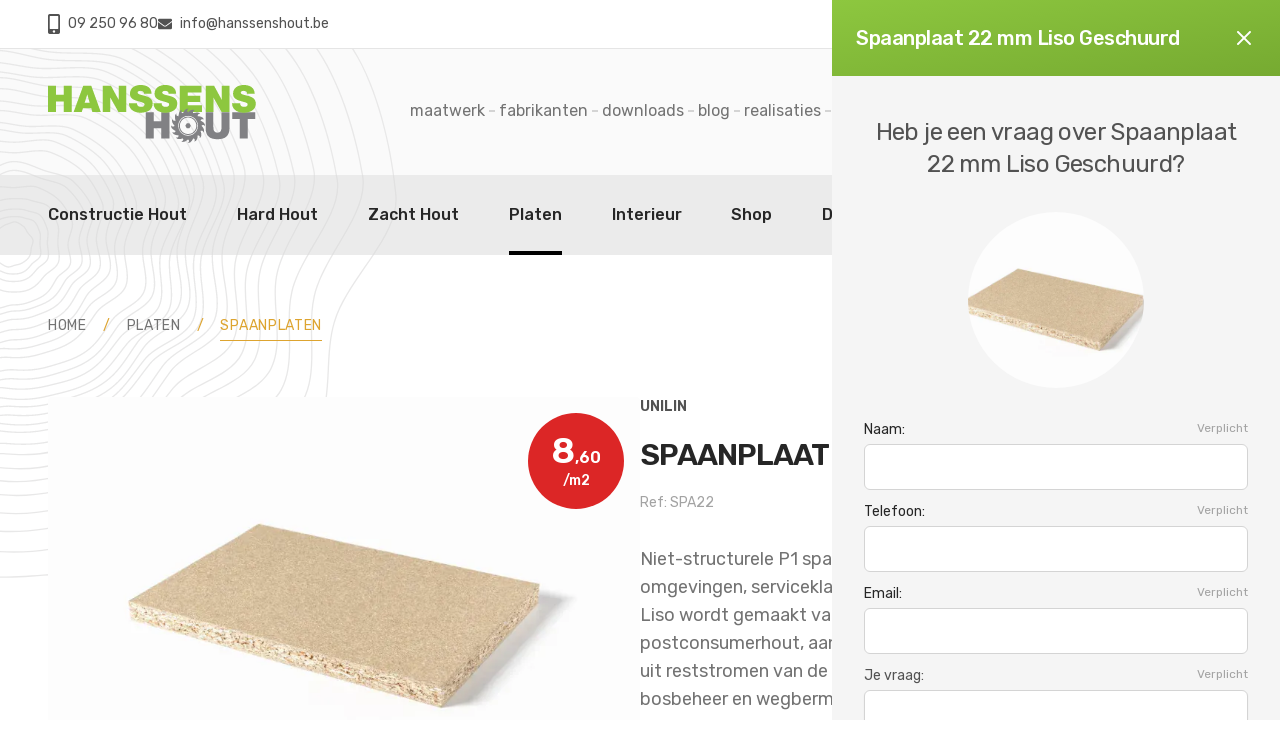

--- FILE ---
content_type: text/html; charset=UTF-8
request_url: https://www.hanssenshout.be/nl/platen/spaanplaten/spaanplaat-22-mm-liso-geschuurd
body_size: 25243
content:
<!DOCTYPE html>
<html lang="nl">
<head>
    <meta charset="utf-8">
<meta name="viewport" content="width=device-width, initial-scale=1">
<meta name="csrf-token" content="4GEwkKl219TzrwRKlrrAIPJQp2cQGcg7VCv3uHwm">
    <meta name="theme-color" content="#818184">
    <meta name="apple-mobile-web-app-status-bar-style" content="#818184">
<title>Unilin Spaanplaat 22 mm Liso Geschuurd kopen?</title>
<meta name="description" content="Voordelig online kopen van Spaanplaat 22 mm Liso Geschuurd bij Hanssens Hout met eigen leveringsdienst. Houtgroothandel voor particulieren en ...">
<link rel="canonical" href="https://www.hanssenshout.be/nl/platen/spaanplaten/spaanplaat-22-mm-liso-geschuurd">
<meta property="og:title" content="Unilin Spaanplaat 22 mm Liso Geschuurd kopen?">
<meta property="og:description" content="Voordelig online kopen van Spaanplaat 22 mm Liso Geschuurd bij Hanssens Hout met eigen leveringsdienst. Houtgroothandel voor particulieren en ...">
<meta property="og:type" content="product">
<meta property="og:price.amount" content="26.88">
<meta property="og:price.currency" content="EUR">
<meta property="og:url" content="https://www.hanssenshout.be/nl/platen/spaanplaten/spaanplaat-22-mm-liso-geschuurd">
<meta property="og:image" content="https://www.hanssenshout.be/assets/media/1244/conversions/spaanplaat-22-mm-liso-geschuurd-prod_xlg.jpg">



    <link rel="preconnect" href="https://fonts.googleapis.com">
    <link rel="preconnect" href="https://fonts.gstatic.com" crossorigin>
    <link href="https://fonts.googleapis.com/css2?family=Rubik:wght@400;500;600&amp;display=swap" rel="stylesheet">

    <meta name="google-site-verification" content="9q5EbsTcEQZPrYZRAjHXoG-8dKwfftu6nhcQlACcRzk" />

<link rel="stylesheet" href="/assets/css/styles.css?id=e17ee6971268a1bd60d2ca43ab8340db">
<link rel="stylesheet" href="/assets/css/vendor.css?id=5be7ff64bf49dff5e08939a54ac912de">
<script src="/assets/js/scripts.js?id=ea2182d6773e1cbbed9ef2332084fb5f" defer></script>


<script type="application/ld+json">
    [
                {
    "@context": "https://schema.org",
    "@type": "Organization",
    "name": "Hanssens Hout",
    "logo": "https://www.hanssenshout.be/assets/img/logo.jpg",
    "url": "https://www.hanssenshout.be",
    "sameAs": ["https://www.facebook.com/hanssenshout"    ],
    "telephone": "092509680",
    "address": {
    "@type": "PostalAddress",
    "streetAddress": "New Orleansstraat 10A",
    "addressLocality": "GENT",
    "addressRegion": "OVL",
    "postalCode": "9000",
    "addressCountry": "BE"
    }
    }
                        ,{"@context":"https:\/\/schema.org","@type":"BreadcrumbList","itemListElement":[{"@type":"ListItem","position":1,"item":{"@id":"https:\/\/www.hanssenshout.be\/nl\/platen","name":"Platen"}},{"@type":"ListItem","position":2,"item":{"@id":"https:\/\/www.hanssenshout.be\/nl\/platen\/spaanplaten","name":"Spaanplaten"}}]}
                        ,{"@context":"https:\/\/schema.org","@type":"Product","name":"Spaanplaat 22 mm Liso Geschuurd","description":"<p>Niet-structurele spaanplaat voor verpakkingen <br \/><br \/>\nSpaanplaat <br \/><br \/>\nCE norm: P1 <br \/><br \/>\nDroge omgeving - Gebruiksklasse 1 <br \/><br \/>\nFormaldehyde klasse: Standaard <br \/><br \/>\nDensiteit: Standaard <br \/><br \/>\n100% herwonnen hout<\/p><br \/>\n","mpn":"SPA22","image":"https:\/\/www.hanssenshout.be\/assets\/media\/1244\/conversions\/spaanplaat-22-mm-liso-geschuurd-prod_xlg.jpg","sku":"SPA22","brand":{"@type":"Thing","name":"Unilin"},"offers":[{"@type":"Offer","priceCurrency":"EUR","price":"26.88","itemCondition":"https:\/\/schema.org\/NewCondition","availability":"https:\/\/schema.org\/InStock","url":"platen\/spaanplaten\/spaanplaat-22-mm-liso-geschuurd"}]}
        ]
</script>
<link rel="shortcut icon" href="https://www.hanssenshout.be/assets/favicon/favicon.ico" />
<link rel="apple-touch-icon" sizes="120x120" href="https://www.hanssenshout.be/assets/favicon/apple-icon-120x120.png">
<link rel="apple-touch-icon" sizes="180x180" href="https://www.hanssenshout.be/assets/favicon/apple-icon-180x180.png">
<link rel="icon" type="image/png" sizes="32x32" href="https://www.hanssenshout.be/assets/favicon/favicon-32x32.png">
<link rel="icon" type="image/png" sizes="96x96" href="https://www.hanssenshout.be/assets/favicon/favicon-96x96.png">
<link rel="icon" type="image/png" sizes="192x192" href="https://www.hanssenshout.be/assets/favicon/android-icon-192x192.png">
<meta name="csrf-token" content="4GEwkKl219TzrwRKlrrAIPJQp2cQGcg7VCv3uHwm">
            <script>
            var _paq = window._paq = window._paq || [];
            _paq.push(['trackPageView']);
            _paq.push(['enableLinkTracking']);
            (function() {
                var u="https://matomo.vendorfy.be/";
                _paq.push(['setTrackerUrl', u+'matomo.php']);
                _paq.push(['setSiteId', '5']);
                var d=document, g=d.createElement('script'), s=d.getElementsByTagName('script')[0];
                g.async=true; g.src=u+'matomo.js'; s.parentNode.insertBefore(g,s);
            })();
        </script>
                <script async src="https://www.googletagmanager.com/gtag/js?id=AW-1004801830"></script>
        <script>
        window.dataLayer = window.dataLayer || [];
        function gtag(){dataLayer.push(arguments);}
        gtag('js', new Date());
        gtag('config', 'AW-1004801830');
        </script>
                    <style >[wire\:loading], [wire\:loading\.delay], [wire\:loading\.inline-block], [wire\:loading\.inline], [wire\:loading\.block], [wire\:loading\.flex], [wire\:loading\.table], [wire\:loading\.grid], [wire\:loading\.inline-flex] {display: none;}[wire\:loading\.delay\.shortest], [wire\:loading\.delay\.shorter], [wire\:loading\.delay\.short], [wire\:loading\.delay\.long], [wire\:loading\.delay\.longer], [wire\:loading\.delay\.longest] {display:none;}[wire\:offline] {display: none;}[wire\:dirty]:not(textarea):not(input):not(select) {display: none;}input:-webkit-autofill, select:-webkit-autofill, textarea:-webkit-autofill {animation-duration: 50000s;animation-name: livewireautofill;}@keyframes livewireautofill { from {} }</style>
</head>
<body x-data="{scrolledFromTop: false}"
      x-init="scrolledFromTop = window.pageYOffset >= 105"
      @scroll.window="scrolledFromTop = window.pageYOffset >= 105"
       id="pg-2343">
    
    <div class="flex flex-col min-h-screen">

        <header class="bg-gray-700 lg:relative lg:z-40 lg:bg-gray-200/20"
        :class="scrolledFromTop ? 'lg:h-[100px]' : 'lg:h[295px] 2xl:h-[300px]'">

    <div id="header-top" class="text-gray-400 border-b lg:bg-white lg:text-gray-600 border-b-gray-700 lg:border-b-gray-200"
         :class="scrolledFromTop && 'md:hidden'">
        <div class="container">
            <div class="flex justify-between h-10 text-xs gap-x-4 sm:h-12 sm:text-sm">
                <div class="flex items-center justify-between flex-auto contacts md:justify-start md:gap-x-4 lg:gap-x-8 lg:font-normal">
                    <a href="tel:092509680" class="inline-flex items-center transition lg:hover:text-primary">
                        <svg fill="currentColor" class="w-2.5 md:w-3 mr-2" xmlns="http://www.w3.org/2000/svg"
                             viewBox="0 0 320 512">
                            <path d="M272 0H48C21.5 0 0 21.5 0 48v416c0 26.5 21.5 48 48 48h224c26.5 0 48-21.5 48-48V48c0-26.5-21.5-48-48-48zM160 480c-17.7 0-32-14.3-32-32s14.3-32 32-32 32 14.3 32 32-14.3 32-32 32zm112-108c0 6.6-5.4 12-12 12H60c-6.6 0-12-5.4-12-12V60c0-6.6 5.4-12 12-12h200c6.6 0 12 5.4 12 12v312z"/>
                        </svg>
                        09 250 96 80
                    </a>
                    <a href="mailto:i&#110;f&#111;&#64;h&#97;&#110;&#115;s&#x65;&#110;&#x73;h&#x6f;u&#x74;&#x2e;&#98;&#x65;" class="inline-flex items-center transition lg:hover:text-primary">
                        <svg fill="currentColor" class="w-2.5 md:w-3.5 mr-2" xmlns="http://www.w3.org/2000/svg"
                             viewBox="0 0 512 512">
                            <path d="M502.3 190.8c3.9-3.1 9.7-.2 9.7 4.7V400c0 26.5-21.5 48-48 48H48c-26.5 0-48-21.5-48-48V195.6c0-5 5.7-7.8 9.7-4.7 22.4 17.4 52.1 39.5 154.1 113.6 21.1 15.4 56.7 47.8 92.2 47.6 35.7.3 72-32.8 92.3-47.6 102-74.1 131.6-96.3 154-113.7zM256 320c23.2.4 56.6-29.2 73.4-41.4 132.7-96.3 142.8-104.7 173.4-128.7 5.8-4.5 9.2-11.5 9.2-18.9v-19c0-26.5-21.5-48-48-48H48C21.5 64 0 85.5 0 112v19c0 7.4 3.4 14.3 9.2 18.9 30.6 23.9 40.7 32.4 173.4 128.7 16.8 12.2 50.2 41.8 73.4 41.4z"/>
                        </svg>
                        &#105;&#110;&#102;&#x6f;@&#x68;&#97;n&#x73;&#x73;en&#115;&#x68;o&#x75;&#116;.b&#x65;
                    </a>
                </div>
                <div class="items-center flex-initial hidden text-sm lg:flex actions gap-x-10">
                                                                <a href="https://www.hanssenshout.be/nl/register" class="text-sm text-gray-500 lowercase transition hover:text-primary">
                            registreren
                        </a>
                        <a href="https://www.hanssenshout.be/nl/login" class="inline-flex items-center justify-center h-full px-5 py-3 font-medium text-white lowercase bg-gray-450 hover:bg-gray-400">
                            <svg fill="currentColor" xmlns="http://www.w3.org/2000/svg" class="w-3.5 mr-2"
                                 viewBox="0 0 448 512">
                                <path d="M224 256c70.7 0 128-57.3 128-128S294.7 0 224 0 96 57.3 96 128s57.3 128 128 128zm89.6 32h-16.7c-22.2 10.2-46.9 16-72.9 16s-50.6-5.8-72.9-16h-16.7C60.2 288 0 348.2 0 422.4V464c0 26.5 21.5 48 48 48h352c26.5 0 48-21.5 48-48v-41.6c0-74.2-60.2-134.4-134.4-134.4z"/>
                            </svg>
                            INLOGGEN
                        </a>
                                    </div>
            </div>
        </div>
    </div>
    <div :class="scrolledFromTop && 'lg:fixed lg:inset-x-0 lg:w-full lg:top-0 lg:bg-white z-40'">
        <div id="header-main"
             class="hidden py-4 lg:block lg:container lg:py-6 xl:py-8"
             :class="scrolledFromTop ? '2xl:py-4' : '2xl:py-12'"
        >
            <div class="flex items-center justify-between text-sm gap-x-3 2xl:gap-x-6">
                <a href="https://www.hanssenshout.be/nl"
                   class="flex-none mt-1 w-28 w-36"
                   :class="scrolledFromTop ? 'xl:w-32' : 'xl:w-52 2xl:w-64'"
                >
                    <img src="https://www.hanssenshout.be/assets/img/logo.svg" alt="logo">
                </a>
                <div class="flex items-center justify-center flex-initial gap-x-6 xl:gap-x-12">
                    <div class="flex gap-1 xl:gap-2 2xl:gap-3 items-center lowercase text-gray-500 text-sm xl:text-[1rem]">
                                                                                    <a href="https://www.hanssenshout.be/nl/maatwerk"
                                   class="py-1.5 border-b transition
                                                                          border-b-transparent hover:text-gray-700 hover:border-b-gray-700
                                                                      "
                                >
                                    Maatwerk
                                </a>
                                                                    <div class="-mt-0.5 flex justify-center items-center text-gray-200 mx-1"><span class="w-1.5 h-0.5 inline-block bg-gray-300"></span></div>
                                                                                                                                                <a href="https://www.hanssenshout.be/nl/fabrikanten"
                                   class="py-1.5 border-b transition
                                                                          border-b-transparent hover:text-gray-700 hover:border-b-gray-700
                                                                      "
                                >
                                    Fabrikanten
                                </a>
                                                                    <div class="-mt-0.5 flex justify-center items-center text-gray-200 mx-1"><span class="w-1.5 h-0.5 inline-block bg-gray-300"></span></div>
                                                                                                                                                <a href="https://www.hanssenshout.be/nl/downloads"
                                   class="py-1.5 border-b transition
                                                                          border-b-transparent hover:text-gray-700 hover:border-b-gray-700
                                                                      "
                                >
                                    Downloads
                                </a>
                                                                    <div class="-mt-0.5 flex justify-center items-center text-gray-200 mx-1"><span class="w-1.5 h-0.5 inline-block bg-gray-300"></span></div>
                                                                                                                                                <a href="https://www.hanssenshout.be/nl/blog"
                                   class="py-1.5 border-b transition
                                                                          border-b-transparent hover:text-gray-700 hover:border-b-gray-700
                                                                      "
                                >
                                    Blog
                                </a>
                                                                    <div class="-mt-0.5 flex justify-center items-center text-gray-200 mx-1"><span class="w-1.5 h-0.5 inline-block bg-gray-300"></span></div>
                                                                                                                                                <a href="https://www.hanssenshout.be/nl/realisaties"
                                   class="py-1.5 border-b transition
                                                                          border-b-transparent hover:text-gray-700 hover:border-b-gray-700
                                                                      "
                                >
                                    Realisaties
                                </a>
                                                                    <div class="-mt-0.5 flex justify-center items-center text-gray-200 mx-1"><span class="w-1.5 h-0.5 inline-block bg-gray-300"></span></div>
                                                                                                                                                <a href="https://www.hanssenshout.be/nl/over-ons"
                                   class="py-1.5 border-b transition
                                                                          border-b-transparent hover:text-gray-700 hover:border-b-gray-700
                                                                      "
                                >
                                    Over ons
                                </a>
                                                                                                        </div>
                    <div>
                        <div wire:id="UQGrItgcdEXwbqiomUza" wire:initial-data="{&quot;fingerprint&quot;:{&quot;id&quot;:&quot;UQGrItgcdEXwbqiomUza&quot;,&quot;name&quot;:&quot;frontend.webshop.search&quot;,&quot;locale&quot;:&quot;nl&quot;,&quot;path&quot;:&quot;nl\/platen\/spaanplaten\/spaanplaat-22-mm-liso-geschuurd&quot;,&quot;method&quot;:&quot;GET&quot;,&quot;v&quot;:&quot;acj&quot;},&quot;effects&quot;:{&quot;listeners&quot;:[&quot;resetSearch&quot;]},&quot;serverMemo&quot;:{&quot;children&quot;:[],&quot;errors&quot;:[],&quot;htmlHash&quot;:&quot;cc008e7e&quot;,&quot;data&quot;:{&quot;search&quot;:&quot;&quot;,&quot;action&quot;:null},&quot;dataMeta&quot;:[],&quot;checksum&quot;:&quot;b221c43484400ae32cb841d54c86926edd2161bb8283c6533a0f70e3a7898603&quot;}}">
    <div class="relative">
        <input wire:model.prevent.debounce.300ms="search" type="text"
           class="rounded-full text-base border border-gray-400 lg:border-gray-800 text-gray-200 lg:text-gray-700 py-2.5 xl:py-3 pr-6 pl-12 w-full lg:w-auto 2xl:w-[19rem] placeholder-gray-500 lg:placeholder-gray-400 bg-transparent transition focus:border-gray-300 lg:focus:border-gray-800 focus:ring-gray-400"
           name="searchString" placeholder="zoeken ...">
            <button class="absolute text-gray-200 lg:text-gray-800 left-4 top-3 xl:g:top-3">
                <svg xmlns="http://www.w3.org/2000/svg" class="h-6 w-6" viewBox="0 0 20 20" fill="currentColor">
                    <path fill-rule="evenodd" d="M8 4a4 4 0 100 8 4 4 0 000-8zM2 8a6 6 0 1110.89 3.476l4.817 4.817a1 1 0 01-1.414 1.414l-4.816-4.816A6 6 0 012 8z" clip-rule="evenodd" />
                </svg>
            </button>
    </div>
</div>

<!-- Livewire Component wire-end:UQGrItgcdEXwbqiomUza -->                    </div>
                    <div class="mt-2">
                        <div wire:id="lnjyN1wBoKOBEohaj0MK" wire:initial-data="{&quot;fingerprint&quot;:{&quot;id&quot;:&quot;lnjyN1wBoKOBEohaj0MK&quot;,&quot;name&quot;:&quot;frontend.webshop.cart.button&quot;,&quot;locale&quot;:&quot;nl&quot;,&quot;path&quot;:&quot;nl\/platen\/spaanplaten\/spaanplaat-22-mm-liso-geschuurd&quot;,&quot;method&quot;:&quot;GET&quot;,&quot;v&quot;:&quot;acj&quot;},&quot;effects&quot;:{&quot;listeners&quot;:[&quot;cartUpdated&quot;]},&quot;serverMemo&quot;:{&quot;children&quot;:[],&quot;errors&quot;:[],&quot;htmlHash&quot;:&quot;8f768f5c&quot;,&quot;data&quot;:{&quot;count&quot;:0,&quot;style&quot;:&quot;minimal&quot;,&quot;messages&quot;:[],&quot;listeners&quot;:[&quot;cartUpdated&quot;]},&quot;dataMeta&quot;:[],&quot;checksum&quot;:&quot;71f2780229f0efd20716e2a69349695068ff60727e953b7e34882d7a3f25b263&quot;}}">
        <a href="https://www.hanssenshout.be/nl/webshop/cart" class="inline-block relative z-0 transition hover:text-primary">
        <div class="z-10 absolute -right-5 -top-4 w-[1.35rem] h-[1.35rem] xl:w-[1.425rem] xl:h-[1.425rem] text-[0.7rem] pt-[1px]  bg-gray-450  rounded-full flex font-medium text-white leading-none items-center justify-center">
            0
        </div>
        <svg fill="currentColor" xmlns="http://www.w3.org/2000/svg" class="relative w-8 xl:w-10" viewBox="0 0 33.929 32.309">
            <path id="icon" d="M21.709,29.238a2.985,2.985,0,1,1,2.984,3.071A3.032,3.032,0,0,1,21.709,29.238Zm1.667,0a1.318,1.318,0,1,0,1.317-1.355A1.338,1.338,0,0,0,23.376,29.238Zm-12.134,0a2.986,2.986,0,1,1,2.985,3.071A3.033,3.033,0,0,1,11.242,29.238Zm1.666,0a1.319,1.319,0,1,0,1.319-1.355A1.339,1.339,0,0,0,12.908,29.238ZM9.821,24.781a1.685,1.685,0,0,1-1.633-1.368L4.158,3.276.5,1.645A.869.869,0,0,1,.069.515a.823.823,0,0,1,1.1-.443L4.821,1.7A1.705,1.705,0,0,1,5.789,2.93l.525,2.619H32.263a1.643,1.643,0,0,1,1.291.631,1.747,1.747,0,0,1,.34,1.429L31.563,19.249a1.686,1.686,0,0,1-1.631,1.37H9.33l.491,2.449H29.778a.857.857,0,0,1,0,1.714ZM8.987,18.9H29.932L32.263,7.263H6.657Zm5.153-2.736a.857.857,0,0,1,0-1.714H24.777a.857.857,0,0,1,0,1.714Zm-.65-4.452a.857.857,0,0,1,0-1.714H25.427a.857.857,0,0,1,0,1.714Z"/>
        </svg>
    </a>
</div>

<!-- Livewire Component wire-end:lnjyN1wBoKOBEohaj0MK -->                    </div>
                </div>

            </div>
        </div>
        <div id="header-nav">
            <div class="relative z-30 lg:bg-gray-300/40"
     x-data="{openDropdown: false, openMobile: false}">
    <div id="mobile-header" class="bg-gray-800 lg:hidden">
        <div class="container">
            <div class="flex items-center justify-between h-20">
                <a href="https://www.hanssenshout.be/nl"
                   class="flex-none mt-1 w-26 w-36"
                >
                    <img src="https://www.hanssenshout.be/assets/img/logo.svg" alt="logo">
                </a>
                <div class="flex items-center gap-x-8">
                    <div class="flex items-center gap-x-4">
                                                                            <a href="https://www.hanssenshout.be/nl/login" class="text-white">
                                <svg fill="currentColor" xmlns="http://www.w3.org/2000/svg" class="w-3.5 mb-1 mr-1.5"
                                     viewBox="0 0 448 512">
                                    <path d="M224 256c70.7 0 128-57.3 128-128S294.7 0 224 0 96 57.3 96 128s57.3 128 128 128zm89.6 32h-16.7c-22.2 10.2-46.9 16-72.9 16s-50.6-5.8-72.9-16h-16.7C60.2 288 0 348.2 0 422.4V464c0 26.5 21.5 48 48 48h352c26.5 0 48-21.5 48-48v-41.6c0-74.2-60.2-134.4-134.4-134.4z"/>
                                </svg>
                            </a>
                                                <div x-data="{openMobileSearch: false}"
                             @keydown.escape="openMobileSearch = false"
                             @click.outside="openMobileSearch = false"
                        >
                            <button  @click="openMobileSearch = !openMobileSearch" class="text-white">
                                <svg xmlns="http://www.w3.org/2000/svg" class="w-6 h-6" viewBox="0 0 20 20" fill="currentColor">
                                    <path fill-rule="evenodd" d="M8 4a4 4 0 100 8 4 4 0 000-8zM2 8a6 6 0 1110.89 3.476l4.817 4.817a1 1 0 01-1.414 1.414l-4.816-4.816A6 6 0 012 8z" clip-rule="evenodd" />
                                </svg>
                            </button>
                            <div x-show="openMobileSearch" class="transition"
                                 x-cloak
                                 x-transition:enter="ease-out lg:duration-500"
                                 x-transition:enter-start="opacity-0"
                                 x-transition:enter-end="opacity-100"
                                 x-transition:leave="transition ease-in duration-300"
                                 x-transition:leave-start="opacity-100"
                                 x-transition:leave-end="opacity-0"
                            >
                                <div class="absolute top-0 left-0 right-0 z-50 h-20 p-4 bg-gray-800">
                                    <div class="flex items-center justify-center gap-x-6">
                                        <div class="flex-auto">
                                            <div wire:id="K3GFTxqEzbkz5p4dyvx1" wire:initial-data="{&quot;fingerprint&quot;:{&quot;id&quot;:&quot;K3GFTxqEzbkz5p4dyvx1&quot;,&quot;name&quot;:&quot;frontend.webshop.search&quot;,&quot;locale&quot;:&quot;nl&quot;,&quot;path&quot;:&quot;nl\/platen\/spaanplaten\/spaanplaat-22-mm-liso-geschuurd&quot;,&quot;method&quot;:&quot;GET&quot;,&quot;v&quot;:&quot;acj&quot;},&quot;effects&quot;:{&quot;listeners&quot;:[&quot;resetSearch&quot;]},&quot;serverMemo&quot;:{&quot;children&quot;:[],&quot;errors&quot;:[],&quot;htmlHash&quot;:&quot;cc008e7e&quot;,&quot;data&quot;:{&quot;search&quot;:&quot;&quot;,&quot;action&quot;:null},&quot;dataMeta&quot;:[],&quot;checksum&quot;:&quot;3d252a58fc2dbcbd9219962dd4505c43e13f6d1266bae3178ec7f0782db4745f&quot;}}">
    <div class="relative">
        <input wire:model.prevent.debounce.300ms="search" type="text"
           class="rounded-full text-base border border-gray-400 lg:border-gray-800 text-gray-200 lg:text-gray-700 py-2.5 xl:py-3 pr-6 pl-12 w-full lg:w-auto 2xl:w-[19rem] placeholder-gray-500 lg:placeholder-gray-400 bg-transparent transition focus:border-gray-300 lg:focus:border-gray-800 focus:ring-gray-400"
           name="searchString" placeholder="zoeken ...">
            <button class="absolute text-gray-200 lg:text-gray-800 left-4 top-3 xl:g:top-3">
                <svg xmlns="http://www.w3.org/2000/svg" class="h-6 w-6" viewBox="0 0 20 20" fill="currentColor">
                    <path fill-rule="evenodd" d="M8 4a4 4 0 100 8 4 4 0 000-8zM2 8a6 6 0 1110.89 3.476l4.817 4.817a1 1 0 01-1.414 1.414l-4.816-4.816A6 6 0 012 8z" clip-rule="evenodd" />
                </svg>
            </button>
    </div>
</div>

<!-- Livewire Component wire-end:K3GFTxqEzbkz5p4dyvx1 -->                                        </div>
                                        <button @click="openMobileSearch = false" class="text-white">
                                            <svg xmlns="http://www.w3.org/2000/svg" class="w-6 h-6" fill="none" viewBox="0 0 24 24" stroke="currentColor">
                                                <path stroke-linecap="round" stroke-linejoin="round" stroke-width="2" d="M6 18L18 6M6 6l12 12" />
                                            </svg>
                                        </button>
                                    </div>
                                </div>
                            </div>
                        </div>
                        <div>
                            <div wire:id="hT8yIESlyXffLMpYUAfm" wire:initial-data="{&quot;fingerprint&quot;:{&quot;id&quot;:&quot;hT8yIESlyXffLMpYUAfm&quot;,&quot;name&quot;:&quot;frontend.webshop.cart.button&quot;,&quot;locale&quot;:&quot;nl&quot;,&quot;path&quot;:&quot;nl\/platen\/spaanplaten\/spaanplaat-22-mm-liso-geschuurd&quot;,&quot;method&quot;:&quot;GET&quot;,&quot;v&quot;:&quot;acj&quot;},&quot;effects&quot;:{&quot;listeners&quot;:[&quot;cartUpdated&quot;]},&quot;serverMemo&quot;:{&quot;children&quot;:[],&quot;errors&quot;:[],&quot;htmlHash&quot;:&quot;f3a2ec78&quot;,&quot;data&quot;:{&quot;count&quot;:0,&quot;style&quot;:&quot;mobile&quot;,&quot;messages&quot;:[],&quot;listeners&quot;:[&quot;cartUpdated&quot;]},&quot;dataMeta&quot;:[],&quot;checksum&quot;:&quot;40590370d809135126015b1a7902c0a5652bbcb81e26bfe70a5d4a42599911b9&quot;}}">
        <a href="https://www.hanssenshout.be/nl/webshop/cart" class="inline-block relative z-0 transition hover:text-primary">
        <div class="z-10 absolute -right-4 -top-3 w-[1.35rem] h-[1.35rem] text-[0.5rem] leading-none border-2 border-gray-800  bg-gray-600  rounded-full flex font-medium text-white leading-none items-center justify-center">
            0
        </div>
        <svg fill="currentColor" xmlns="http://www.w3.org/2000/svg" class="relative text-white w-6" viewBox="0 0 33.929 32.309">
            <path id="icon" d="M21.709,29.238a2.985,2.985,0,1,1,2.984,3.071A3.032,3.032,0,0,1,21.709,29.238Zm1.667,0a1.318,1.318,0,1,0,1.317-1.355A1.338,1.338,0,0,0,23.376,29.238Zm-12.134,0a2.986,2.986,0,1,1,2.985,3.071A3.033,3.033,0,0,1,11.242,29.238Zm1.666,0a1.319,1.319,0,1,0,1.319-1.355A1.339,1.339,0,0,0,12.908,29.238ZM9.821,24.781a1.685,1.685,0,0,1-1.633-1.368L4.158,3.276.5,1.645A.869.869,0,0,1,.069.515a.823.823,0,0,1,1.1-.443L4.821,1.7A1.705,1.705,0,0,1,5.789,2.93l.525,2.619H32.263a1.643,1.643,0,0,1,1.291.631,1.747,1.747,0,0,1,.34,1.429L31.563,19.249a1.686,1.686,0,0,1-1.631,1.37H9.33l.491,2.449H29.778a.857.857,0,0,1,0,1.714ZM8.987,18.9H29.932L32.263,7.263H6.657Zm5.153-2.736a.857.857,0,0,1,0-1.714H24.777a.857.857,0,0,1,0,1.714Zm-.65-4.452a.857.857,0,0,1,0-1.714H25.427a.857.857,0,0,1,0,1.714Z"/>
        </svg>
    </a>
</div>

<!-- Livewire Component wire-end:hT8yIESlyXffLMpYUAfm -->                        </div>
                    </div>
                    <button @click="openMobile = !openMobile"
                            @keydown.escape="openMobile = !openMobile"
                            aria-label="mobile navigation"
                            class="inline-block p-1 text-white lg:hidden w-9 h-9 focus:text-primary focus:outline-none focus:ring-none focus:border-none"
                    >
                        <svg fill="currentColor" viewBox="0 0 20 20" xmlns="http://www.w3.org/2000/svg">
                            <path fill-rule="evenodd" d="M3 5a1 1 0 011-1h12a1 1 0 110 2H4a1 1 0 01-1-1zM3 10a1 1 0 011-1h12a1 1 0 110 2H4a1 1 0 01-1-1zM3 15a1 1 0 011-1h12a1 1 0 110 2H4a1 1 0 01-1-1z" clip-rule="evenodd"></path>
                        </svg>
                    </button>
                </div>
            </div>
        </div>
    </div>
    <nav class="container lg:block"
         :class="{'hidden': !openMobile}"
         x-cloak="mobile"
         >
        <div class="flex flex-col w-full gap-2 py-4 text-gray-700 lg:flex-row lg:content-between lg:justify-between lg:py-0 lg:gap-0 lg:space-x-8"
             :class="scrolledFromTop ? 'lg:h-16 2xl:h-20 ' : 'lg:h-20'"
        >
                            
                                                    <div x-data="{ openDropdown: false }"
                         @keydown.escape="openDropDown = false"
                         @click.outside="openDropdown = false"
                         x-ref="navitem2283"
                        >
                        <a href="https://www.hanssenshout.be/nl/constructie-hout"
                            @click.prevent="openDropdown = !openDropdown, $nextTick(() => openMobile && $refs.navitem2283.scrollIntoView())"
                            class="relative lg:h-full p-4 lg:pb-0 lg:px-0 lg:pt-[4px] border-b border-b-gray-600 lg:border-b-4 focus:border-b-primary text-gray-100 lg:text-gray-800  lg:border-b-transparent lg:hover:border-b-gray-300  z-30 flex items-center text-center transition-colors ease-out duration-200 lg:font-medium "
                        >
                            Constructie Hout
                            <div x-show="openDropdown" class="absolute right-0 lg:hidden top-4">
                                <button @click="openDropDown = false" class="text-gray-200">
                                    <svg class="w-6 h-6" xmlns="http://www.w3.org/2000/svg" fill="none"
                                         viewBox="0 0 24 24" stroke="currentColor" aria-hidden="true">
                                        <path stroke-linecap="round" stroke-linejoin="round"
                                              stroke-width="2" d="M6 18L18 6M6 6l12 12"/>
                                    </svg>
                                </button>
                            </div>
                        </a>
                        <div x-show="openDropdown"
                             x-cloak
                             class="z-30 w-full text-gray-800 transition-all shadow-xl transform-gpu lg:bg-gradient-to-br lg:from-white lg:to-gray-200 lg:absolute top-full lg:inset-x-0 lg:pt-10 lg:pb-20"
                             x-transition:enter="lg:ease-out lg:duration-200"
                             x-transition:enter-start="lg:opacity-0"
                             x-transition:enter-end="lg:opacity-100"
                             x-transition:leave="lg:transition lg:ease-in lg:duration-300"
                             x-transition:leave-start="lg:opacity-100 lg:translate-y-0"
                             x-transition:leave-end="lg:opacity-0 lg:translate-y-4"
                        >
                            <div class="lg:container">
                                <div class="items-center justify-between hidden my-1 tracking-tight text-gray-800 lg:flex 2xl:my-4">
                                    <div>
                                        <strong class="text-2xl font-semibold ">Constructie Hout</strong>
                                    </div>
                                    <button @click="openDropdown = false"
                                            class="transition hover:text-primary">
                                        <svg class="w-6 h-6" xmlns="http://www.w3.org/2000/svg" fill="none"
                                             viewBox="0 0 24 24" stroke="currentColor" aria-hidden="true">
                                            <path stroke-linecap="round" stroke-linejoin="round"
                                                  stroke-width="2" d="M6 18L18 6M6 6l12 12"/>
                                        </svg>
                                    </button>
                                </div>

                                <div class="my-4 lg:my-8 grid grid-cols-1 sm:grid-cols-2 lg:grid-cols-3 xl:grid-cols-4 2xl:grid-cols-5 gap-1.5 sm:gap-5 2xl:gap-6">
                                                                            <a href="https://www.hanssenshout.be/nl/constructie-hout/douglas" class="flex items-center p-2 overflow-hidden text-gray-100 transition-all duration-200 bg-gray-600 border border-transparent rounded shadow group lg:bg-white/50 lg:text-gray-900 lg:hover:bg-white hover:shadow-lg focus:ring-2 focus:ring-primary focus:ring-opacity-50">
                                                                                            <div class="flex-none w-12 overflow-hidden border border-gray-100 rounded sm:w-16 2xl:w-20">
                                                                                                            <picture>
                                                                                                                            <source srcset="https://www.hanssenshout.be/assets/media/1922/conversions/douglas-navthumb-webp.webp" type="image/webp"/>
                                                                                                                        <source srcset="https://www.hanssenshout.be/assets/media/1922/conversions/douglas-navthumb.jpg" type="image/jpeg"/>
                                                            <img src="https://www.hanssenshout.be/assets/media/1922/conversions/douglas-navthumb.jpg" loading="lazy" alt="Douglas"/>
                                                        </picture>
                                                                                                    </div>
                                                                                        <div class="flex-auto px-4 py-2 font-medium leading-tight 2xl:leading-snug">
                                                Douglas <span class="inline-block ml-1 text-sm text-gray-400">(111)</span>
                                            </div>
                                        </a>
                                                                            <a href="https://www.hanssenshout.be/nl/constructie-hout/epicea" class="flex items-center p-2 overflow-hidden text-gray-100 transition-all duration-200 bg-gray-600 border border-transparent rounded shadow group lg:bg-white/50 lg:text-gray-900 lg:hover:bg-white hover:shadow-lg focus:ring-2 focus:ring-primary focus:ring-opacity-50">
                                                                                            <div class="flex-none w-12 overflow-hidden border border-gray-100 rounded sm:w-16 2xl:w-20">
                                                                                                            <picture>
                                                                                                                            <source srcset="https://www.hanssenshout.be/assets/media/1923/conversions/oregon-navthumb-webp.webp" type="image/webp"/>
                                                                                                                        <source srcset="https://www.hanssenshout.be/assets/media/1923/conversions/oregon-navthumb.jpg" type="image/jpeg"/>
                                                            <img src="https://www.hanssenshout.be/assets/media/1923/conversions/oregon-navthumb.jpg" loading="lazy" alt="Epicea"/>
                                                        </picture>
                                                                                                    </div>
                                                                                        <div class="flex-auto px-4 py-2 font-medium leading-tight 2xl:leading-snug">
                                                Epicea <span class="inline-block ml-1 text-sm text-gray-400">(45)</span>
                                            </div>
                                        </a>
                                                                            <a href="https://www.hanssenshout.be/nl/constructie-hout/sls-cls" class="flex items-center p-2 overflow-hidden text-gray-100 transition-all duration-200 bg-gray-600 border border-transparent rounded shadow group lg:bg-white/50 lg:text-gray-900 lg:hover:bg-white hover:shadow-lg focus:ring-2 focus:ring-primary focus:ring-opacity-50">
                                                                                            <div class="flex-none w-12 overflow-hidden border border-gray-100 rounded sm:w-16 2xl:w-20">
                                                                                                            <picture>
                                                                                                                            <source srcset="https://www.hanssenshout.be/assets/media/1946/conversions/sls-cls-navthumb-webp.webp" type="image/webp"/>
                                                                                                                        <source srcset="https://www.hanssenshout.be/assets/media/1946/conversions/sls-cls-navthumb.jpg" type="image/jpeg"/>
                                                            <img src="https://www.hanssenshout.be/assets/media/1946/conversions/sls-cls-navthumb.jpg" loading="lazy" alt="SLS | CLS"/>
                                                        </picture>
                                                                                                    </div>
                                                                                        <div class="flex-auto px-4 py-2 font-medium leading-tight 2xl:leading-snug">
                                                SLS | CLS <span class="inline-block ml-1 text-sm text-gray-400">(22)</span>
                                            </div>
                                        </a>
                                                                            <a href="https://www.hanssenshout.be/nl/constructie-hout/vuren-grenen" class="flex items-center p-2 overflow-hidden text-gray-100 transition-all duration-200 bg-gray-600 border border-transparent rounded shadow group lg:bg-white/50 lg:text-gray-900 lg:hover:bg-white hover:shadow-lg focus:ring-2 focus:ring-primary focus:ring-opacity-50">
                                                                                            <div class="flex-none w-12 overflow-hidden border border-gray-100 rounded sm:w-16 2xl:w-20">
                                                                                                            <picture>
                                                                                                                            <source srcset="https://www.hanssenshout.be/assets/media/1924/conversions/vuren-grenen-navthumb-webp.webp" type="image/webp"/>
                                                                                                                        <source srcset="https://www.hanssenshout.be/assets/media/1924/conversions/vuren-grenen-navthumb.jpg" type="image/jpeg"/>
                                                            <img src="https://www.hanssenshout.be/assets/media/1924/conversions/vuren-grenen-navthumb.jpg" loading="lazy" alt="Vuren | Grenen"/>
                                                        </picture>
                                                                                                    </div>
                                                                                        <div class="flex-auto px-4 py-2 font-medium leading-tight 2xl:leading-snug">
                                                Vuren | Grenen <span class="inline-block ml-1 text-sm text-gray-400">(37)</span>
                                            </div>
                                        </a>
                                                                    </div>
                            </div>
                        </div>
                    </div>
                                            
                                                    <div x-data="{ openDropdown: false }"
                         @keydown.escape="openDropDown = false"
                         @click.outside="openDropdown = false"
                         x-ref="navitem2284"
                        >
                        <a href="https://www.hanssenshout.be/nl/hard-hout"
                            @click.prevent="openDropdown = !openDropdown, $nextTick(() => openMobile && $refs.navitem2284.scrollIntoView())"
                            class="relative lg:h-full p-4 lg:pb-0 lg:px-0 lg:pt-[4px] border-b border-b-gray-600 lg:border-b-4 focus:border-b-primary text-gray-100 lg:text-gray-800  lg:border-b-transparent lg:hover:border-b-gray-300  z-30 flex items-center text-center transition-colors ease-out duration-200 lg:font-medium "
                        >
                            Hard Hout
                            <div x-show="openDropdown" class="absolute right-0 lg:hidden top-4">
                                <button @click="openDropDown = false" class="text-gray-200">
                                    <svg class="w-6 h-6" xmlns="http://www.w3.org/2000/svg" fill="none"
                                         viewBox="0 0 24 24" stroke="currentColor" aria-hidden="true">
                                        <path stroke-linecap="round" stroke-linejoin="round"
                                              stroke-width="2" d="M6 18L18 6M6 6l12 12"/>
                                    </svg>
                                </button>
                            </div>
                        </a>
                        <div x-show="openDropdown"
                             x-cloak
                             class="z-30 w-full text-gray-800 transition-all shadow-xl transform-gpu lg:bg-gradient-to-br lg:from-white lg:to-gray-200 lg:absolute top-full lg:inset-x-0 lg:pt-10 lg:pb-20"
                             x-transition:enter="lg:ease-out lg:duration-200"
                             x-transition:enter-start="lg:opacity-0"
                             x-transition:enter-end="lg:opacity-100"
                             x-transition:leave="lg:transition lg:ease-in lg:duration-300"
                             x-transition:leave-start="lg:opacity-100 lg:translate-y-0"
                             x-transition:leave-end="lg:opacity-0 lg:translate-y-4"
                        >
                            <div class="lg:container">
                                <div class="items-center justify-between hidden my-1 tracking-tight text-gray-800 lg:flex 2xl:my-4">
                                    <div>
                                        <strong class="text-2xl font-semibold ">Hard Hout</strong>
                                    </div>
                                    <button @click="openDropdown = false"
                                            class="transition hover:text-primary">
                                        <svg class="w-6 h-6" xmlns="http://www.w3.org/2000/svg" fill="none"
                                             viewBox="0 0 24 24" stroke="currentColor" aria-hidden="true">
                                            <path stroke-linecap="round" stroke-linejoin="round"
                                                  stroke-width="2" d="M6 18L18 6M6 6l12 12"/>
                                        </svg>
                                    </button>
                                </div>

                                <div class="my-4 lg:my-8 grid grid-cols-1 sm:grid-cols-2 lg:grid-cols-3 xl:grid-cols-4 2xl:grid-cols-5 gap-1.5 sm:gap-5 2xl:gap-6">
                                                                            <a href="https://www.hanssenshout.be/nl/hard-hout/afrormosia" class="flex items-center p-2 overflow-hidden text-gray-100 transition-all duration-200 bg-gray-600 border border-transparent rounded shadow group lg:bg-white/50 lg:text-gray-900 lg:hover:bg-white hover:shadow-lg focus:ring-2 focus:ring-primary focus:ring-opacity-50">
                                                                                            <div class="flex-none w-12 overflow-hidden border border-gray-100 rounded sm:w-16 2xl:w-20">
                                                                                                            <picture>
                                                                                                                            <source srcset="https://www.hanssenshout.be/assets/media/1908/conversions/afrormosia-navthumb-webp.webp" type="image/webp"/>
                                                                                                                        <source srcset="https://www.hanssenshout.be/assets/media/1908/conversions/afrormosia-navthumb.jpg" type="image/jpeg"/>
                                                            <img src="https://www.hanssenshout.be/assets/media/1908/conversions/afrormosia-navthumb.jpg" loading="lazy" alt="Afrormosia"/>
                                                        </picture>
                                                                                                    </div>
                                                                                        <div class="flex-auto px-4 py-2 font-medium leading-tight 2xl:leading-snug">
                                                Afrormosia <span class="inline-block ml-1 text-sm text-gray-400">(3)</span>
                                            </div>
                                        </a>
                                                                            <a href="https://www.hanssenshout.be/nl/hard-hout/afzelia" class="flex items-center p-2 overflow-hidden text-gray-100 transition-all duration-200 bg-gray-600 border border-transparent rounded shadow group lg:bg-white/50 lg:text-gray-900 lg:hover:bg-white hover:shadow-lg focus:ring-2 focus:ring-primary focus:ring-opacity-50">
                                                                                            <div class="flex-none w-12 overflow-hidden border border-gray-100 rounded sm:w-16 2xl:w-20">
                                                                                                            <picture>
                                                                                                                            <source srcset="https://www.hanssenshout.be/assets/media/1909/conversions/afzelia-navthumb-webp.webp" type="image/webp"/>
                                                                                                                        <source srcset="https://www.hanssenshout.be/assets/media/1909/conversions/afzelia-navthumb.jpg" type="image/jpeg"/>
                                                            <img src="https://www.hanssenshout.be/assets/media/1909/conversions/afzelia-navthumb.jpg" loading="lazy" alt="Afzelia"/>
                                                        </picture>
                                                                                                    </div>
                                                                                        <div class="flex-auto px-4 py-2 font-medium leading-tight 2xl:leading-snug">
                                                Afzelia <span class="inline-block ml-1 text-sm text-gray-400">(2)</span>
                                            </div>
                                        </a>
                                                                            <a href="https://www.hanssenshout.be/nl/hard-hout/beuk" class="flex items-center p-2 overflow-hidden text-gray-100 transition-all duration-200 bg-gray-600 border border-transparent rounded shadow group lg:bg-white/50 lg:text-gray-900 lg:hover:bg-white hover:shadow-lg focus:ring-2 focus:ring-primary focus:ring-opacity-50">
                                                                                            <div class="flex-none w-12 overflow-hidden border border-gray-100 rounded sm:w-16 2xl:w-20">
                                                                                                            <picture>
                                                                                                                            <source srcset="https://www.hanssenshout.be/assets/media/1910/conversions/beuk-navthumb-webp.webp" type="image/webp"/>
                                                                                                                        <source srcset="https://www.hanssenshout.be/assets/media/1910/conversions/beuk-navthumb.jpg" type="image/jpeg"/>
                                                            <img src="https://www.hanssenshout.be/assets/media/1910/conversions/beuk-navthumb.jpg" loading="lazy" alt="Beuk"/>
                                                        </picture>
                                                                                                    </div>
                                                                                        <div class="flex-auto px-4 py-2 font-medium leading-tight 2xl:leading-snug">
                                                Beuk <span class="inline-block ml-1 text-sm text-gray-400">(3)</span>
                                            </div>
                                        </a>
                                                                            <a href="https://www.hanssenshout.be/nl/hard-hout/eik" class="flex items-center p-2 overflow-hidden text-gray-100 transition-all duration-200 bg-gray-600 border border-transparent rounded shadow group lg:bg-white/50 lg:text-gray-900 lg:hover:bg-white hover:shadow-lg focus:ring-2 focus:ring-primary focus:ring-opacity-50">
                                                                                            <div class="flex-none w-12 overflow-hidden border border-gray-100 rounded sm:w-16 2xl:w-20">
                                                                                                            <picture>
                                                                                                                            <source srcset="https://www.hanssenshout.be/assets/media/1911/conversions/eik-navthumb-webp.webp" type="image/webp"/>
                                                                                                                        <source srcset="https://www.hanssenshout.be/assets/media/1911/conversions/eik-navthumb.jpg" type="image/jpeg"/>
                                                            <img src="https://www.hanssenshout.be/assets/media/1911/conversions/eik-navthumb.jpg" loading="lazy" alt="Eik"/>
                                                        </picture>
                                                                                                    </div>
                                                                                        <div class="flex-auto px-4 py-2 font-medium leading-tight 2xl:leading-snug">
                                                Eik <span class="inline-block ml-1 text-sm text-gray-400">(6)</span>
                                            </div>
                                        </a>
                                                                            <a href="https://www.hanssenshout.be/nl/hard-hout/es-essen" class="flex items-center p-2 overflow-hidden text-gray-100 transition-all duration-200 bg-gray-600 border border-transparent rounded shadow group lg:bg-white/50 lg:text-gray-900 lg:hover:bg-white hover:shadow-lg focus:ring-2 focus:ring-primary focus:ring-opacity-50">
                                                                                            <div class="flex-none w-12 overflow-hidden border border-gray-100 rounded sm:w-16 2xl:w-20">
                                                                                                            <picture>
                                                                                                                            <source srcset="https://www.hanssenshout.be/assets/media/1912/conversions/es-essen-navthumb-webp.webp" type="image/webp"/>
                                                                                                                        <source srcset="https://www.hanssenshout.be/assets/media/1912/conversions/es-essen-navthumb.jpg" type="image/jpeg"/>
                                                            <img src="https://www.hanssenshout.be/assets/media/1912/conversions/es-essen-navthumb.jpg" loading="lazy" alt="Es-Essen"/>
                                                        </picture>
                                                                                                    </div>
                                                                                        <div class="flex-auto px-4 py-2 font-medium leading-tight 2xl:leading-snug">
                                                Es-Essen <span class="inline-block ml-1 text-sm text-gray-400">(1)</span>
                                            </div>
                                        </a>
                                                                            <a href="https://www.hanssenshout.be/nl/hard-hout/iroko" class="flex items-center p-2 overflow-hidden text-gray-100 transition-all duration-200 bg-gray-600 border border-transparent rounded shadow group lg:bg-white/50 lg:text-gray-900 lg:hover:bg-white hover:shadow-lg focus:ring-2 focus:ring-primary focus:ring-opacity-50">
                                                                                            <div class="flex-none w-12 overflow-hidden border border-gray-100 rounded sm:w-16 2xl:w-20">
                                                                                                            <picture>
                                                                                                                            <source srcset="https://www.hanssenshout.be/assets/media/1913/conversions/iroko-navthumb-webp.webp" type="image/webp"/>
                                                                                                                        <source srcset="https://www.hanssenshout.be/assets/media/1913/conversions/iroko-navthumb.jpg" type="image/jpeg"/>
                                                            <img src="https://www.hanssenshout.be/assets/media/1913/conversions/iroko-navthumb.jpg" loading="lazy" alt="Iroko"/>
                                                        </picture>
                                                                                                    </div>
                                                                                        <div class="flex-auto px-4 py-2 font-medium leading-tight 2xl:leading-snug">
                                                Iroko <span class="inline-block ml-1 text-sm text-gray-400">(1)</span>
                                            </div>
                                        </a>
                                                                            <a href="https://www.hanssenshout.be/nl/hard-hout/kerselaar" class="flex items-center p-2 overflow-hidden text-gray-100 transition-all duration-200 bg-gray-600 border border-transparent rounded shadow group lg:bg-white/50 lg:text-gray-900 lg:hover:bg-white hover:shadow-lg focus:ring-2 focus:ring-primary focus:ring-opacity-50">
                                                                                            <div class="flex-none w-12 overflow-hidden border border-gray-100 rounded sm:w-16 2xl:w-20">
                                                                                                            <picture>
                                                                                                                            <source srcset="https://www.hanssenshout.be/assets/media/1914/conversions/kerselaar-navthumb-webp.webp" type="image/webp"/>
                                                                                                                        <source srcset="https://www.hanssenshout.be/assets/media/1914/conversions/kerselaar-navthumb.jpg" type="image/jpeg"/>
                                                            <img src="https://www.hanssenshout.be/assets/media/1914/conversions/kerselaar-navthumb.jpg" loading="lazy" alt="Kerselaar"/>
                                                        </picture>
                                                                                                    </div>
                                                                                        <div class="flex-auto px-4 py-2 font-medium leading-tight 2xl:leading-snug">
                                                Kerselaar <span class="inline-block ml-1 text-sm text-gray-400">(1)</span>
                                            </div>
                                        </a>
                                                                            <a href="https://www.hanssenshout.be/nl/hard-hout/meranti" class="flex items-center p-2 overflow-hidden text-gray-100 transition-all duration-200 bg-gray-600 border border-transparent rounded shadow group lg:bg-white/50 lg:text-gray-900 lg:hover:bg-white hover:shadow-lg focus:ring-2 focus:ring-primary focus:ring-opacity-50">
                                                                                            <div class="flex-none w-12 overflow-hidden border border-gray-100 rounded sm:w-16 2xl:w-20">
                                                                                                            <picture>
                                                                                                                            <source srcset="https://www.hanssenshout.be/assets/media/1915/conversions/meranti-navthumb-webp.webp" type="image/webp"/>
                                                                                                                        <source srcset="https://www.hanssenshout.be/assets/media/1915/conversions/meranti-navthumb.jpg" type="image/jpeg"/>
                                                            <img src="https://www.hanssenshout.be/assets/media/1915/conversions/meranti-navthumb.jpg" loading="lazy" alt="Meranti"/>
                                                        </picture>
                                                                                                    </div>
                                                                                        <div class="flex-auto px-4 py-2 font-medium leading-tight 2xl:leading-snug">
                                                Meranti <span class="inline-block ml-1 text-sm text-gray-400">(6)</span>
                                            </div>
                                        </a>
                                                                            <a href="https://www.hanssenshout.be/nl/hard-hout/merbau" class="flex items-center p-2 overflow-hidden text-gray-100 transition-all duration-200 bg-gray-600 border border-transparent rounded shadow group lg:bg-white/50 lg:text-gray-900 lg:hover:bg-white hover:shadow-lg focus:ring-2 focus:ring-primary focus:ring-opacity-50">
                                                                                            <div class="flex-none w-12 overflow-hidden border border-gray-100 rounded sm:w-16 2xl:w-20">
                                                                                                            <picture>
                                                                                                                            <source srcset="https://www.hanssenshout.be/assets/media/1916/conversions/merbau-navthumb-webp.webp" type="image/webp"/>
                                                                                                                        <source srcset="https://www.hanssenshout.be/assets/media/1916/conversions/merbau-navthumb.jpg" type="image/jpeg"/>
                                                            <img src="https://www.hanssenshout.be/assets/media/1916/conversions/merbau-navthumb.jpg" loading="lazy" alt="Merbau"/>
                                                        </picture>
                                                                                                    </div>
                                                                                        <div class="flex-auto px-4 py-2 font-medium leading-tight 2xl:leading-snug">
                                                Merbau <span class="inline-block ml-1 text-sm text-gray-400">(0)</span>
                                            </div>
                                        </a>
                                                                            <a href="https://www.hanssenshout.be/nl/hard-hout/notelaar" class="flex items-center p-2 overflow-hidden text-gray-100 transition-all duration-200 bg-gray-600 border border-transparent rounded shadow group lg:bg-white/50 lg:text-gray-900 lg:hover:bg-white hover:shadow-lg focus:ring-2 focus:ring-primary focus:ring-opacity-50">
                                                                                            <div class="flex-none w-12 overflow-hidden border border-gray-100 rounded sm:w-16 2xl:w-20">
                                                                                                            <picture>
                                                                                                                            <source srcset="https://www.hanssenshout.be/assets/media/1917/conversions/notelaar-navthumb-webp.webp" type="image/webp"/>
                                                                                                                        <source srcset="https://www.hanssenshout.be/assets/media/1917/conversions/notelaar-navthumb.jpg" type="image/jpeg"/>
                                                            <img src="https://www.hanssenshout.be/assets/media/1917/conversions/notelaar-navthumb.jpg" loading="lazy" alt="Notelaar"/>
                                                        </picture>
                                                                                                    </div>
                                                                                        <div class="flex-auto px-4 py-2 font-medium leading-tight 2xl:leading-snug">
                                                Notelaar <span class="inline-block ml-1 text-sm text-gray-400">(2)</span>
                                            </div>
                                        </a>
                                                                            <a href="https://www.hanssenshout.be/nl/hard-hout/okan" class="flex items-center p-2 overflow-hidden text-gray-100 transition-all duration-200 bg-gray-600 border border-transparent rounded shadow group lg:bg-white/50 lg:text-gray-900 lg:hover:bg-white hover:shadow-lg focus:ring-2 focus:ring-primary focus:ring-opacity-50">
                                                                                            <div class="flex-none w-12 overflow-hidden border border-gray-100 rounded sm:w-16 2xl:w-20">
                                                                                                            <picture>
                                                                                                                            <source srcset="https://www.hanssenshout.be/assets/media/1918/conversions/okan-navthumb-webp.webp" type="image/webp"/>
                                                                                                                        <source srcset="https://www.hanssenshout.be/assets/media/1918/conversions/okan-navthumb.jpg" type="image/jpeg"/>
                                                            <img src="https://www.hanssenshout.be/assets/media/1918/conversions/okan-navthumb.jpg" loading="lazy" alt="Okan"/>
                                                        </picture>
                                                                                                    </div>
                                                                                        <div class="flex-auto px-4 py-2 font-medium leading-tight 2xl:leading-snug">
                                                Okan <span class="inline-block ml-1 text-sm text-gray-400">(4)</span>
                                            </div>
                                        </a>
                                                                            <a href="https://www.hanssenshout.be/nl/hard-hout/padouk" class="flex items-center p-2 overflow-hidden text-gray-100 transition-all duration-200 bg-gray-600 border border-transparent rounded shadow group lg:bg-white/50 lg:text-gray-900 lg:hover:bg-white hover:shadow-lg focus:ring-2 focus:ring-primary focus:ring-opacity-50">
                                                                                            <div class="flex-none w-12 overflow-hidden border border-gray-100 rounded sm:w-16 2xl:w-20">
                                                                                                            <picture>
                                                                                                                            <source srcset="https://www.hanssenshout.be/assets/media/1919/conversions/padouk-navthumb-webp.webp" type="image/webp"/>
                                                                                                                        <source srcset="https://www.hanssenshout.be/assets/media/1919/conversions/padouk-navthumb.jpg" type="image/jpeg"/>
                                                            <img src="https://www.hanssenshout.be/assets/media/1919/conversions/padouk-navthumb.jpg" loading="lazy" alt="Padouk"/>
                                                        </picture>
                                                                                                    </div>
                                                                                        <div class="flex-auto px-4 py-2 font-medium leading-tight 2xl:leading-snug">
                                                Padouk <span class="inline-block ml-1 text-sm text-gray-400">(4)</span>
                                            </div>
                                        </a>
                                                                            <a href="https://www.hanssenshout.be/nl/hard-hout/sipo" class="flex items-center p-2 overflow-hidden text-gray-100 transition-all duration-200 bg-gray-600 border border-transparent rounded shadow group lg:bg-white/50 lg:text-gray-900 lg:hover:bg-white hover:shadow-lg focus:ring-2 focus:ring-primary focus:ring-opacity-50">
                                                                                            <div class="flex-none w-12 overflow-hidden border border-gray-100 rounded sm:w-16 2xl:w-20">
                                                                                                            <picture>
                                                                                                                            <source srcset="https://www.hanssenshout.be/assets/media/1920/conversions/sipo-navthumb-webp.webp" type="image/webp"/>
                                                                                                                        <source srcset="https://www.hanssenshout.be/assets/media/1920/conversions/sipo-navthumb.jpg" type="image/jpeg"/>
                                                            <img src="https://www.hanssenshout.be/assets/media/1920/conversions/sipo-navthumb.jpg" loading="lazy" alt="Sipo"/>
                                                        </picture>
                                                                                                    </div>
                                                                                        <div class="flex-auto px-4 py-2 font-medium leading-tight 2xl:leading-snug">
                                                Sipo <span class="inline-block ml-1 text-sm text-gray-400">(1)</span>
                                            </div>
                                        </a>
                                                                            <a href="https://www.hanssenshout.be/nl/hard-hout/teak" class="flex items-center p-2 overflow-hidden text-gray-100 transition-all duration-200 bg-gray-600 border border-transparent rounded shadow group lg:bg-white/50 lg:text-gray-900 lg:hover:bg-white hover:shadow-lg focus:ring-2 focus:ring-primary focus:ring-opacity-50">
                                                                                            <div class="flex-none w-12 overflow-hidden border border-gray-100 rounded sm:w-16 2xl:w-20">
                                                                                                            <picture>
                                                                                                                            <source srcset="https://www.hanssenshout.be/assets/media/1921/conversions/teak-navthumb-webp.webp" type="image/webp"/>
                                                                                                                        <source srcset="https://www.hanssenshout.be/assets/media/1921/conversions/teak-navthumb.jpg" type="image/jpeg"/>
                                                            <img src="https://www.hanssenshout.be/assets/media/1921/conversions/teak-navthumb.jpg" loading="lazy" alt="Teak"/>
                                                        </picture>
                                                                                                    </div>
                                                                                        <div class="flex-auto px-4 py-2 font-medium leading-tight 2xl:leading-snug">
                                                Teak <span class="inline-block ml-1 text-sm text-gray-400">(0)</span>
                                            </div>
                                        </a>
                                                                            <a href="https://www.hanssenshout.be/nl/hard-hout/tulipwood" class="flex items-center p-2 overflow-hidden text-gray-100 transition-all duration-200 bg-gray-600 border border-transparent rounded shadow group lg:bg-white/50 lg:text-gray-900 lg:hover:bg-white hover:shadow-lg focus:ring-2 focus:ring-primary focus:ring-opacity-50">
                                                                                            <div class="flex-none w-12 overflow-hidden border border-gray-100 rounded sm:w-16 2xl:w-20">
                                                                                                            <picture>
                                                                                                                            <source srcset="https://www.hanssenshout.be/assets/media/1945/conversions/tulipwood-navthumb-webp.webp" type="image/webp"/>
                                                                                                                        <source srcset="https://www.hanssenshout.be/assets/media/1945/conversions/tulipwood-navthumb.jpg" type="image/jpeg"/>
                                                            <img src="https://www.hanssenshout.be/assets/media/1945/conversions/tulipwood-navthumb.jpg" loading="lazy" alt="Tulipwood"/>
                                                        </picture>
                                                                                                    </div>
                                                                                        <div class="flex-auto px-4 py-2 font-medium leading-tight 2xl:leading-snug">
                                                Tulipwood <span class="inline-block ml-1 text-sm text-gray-400">(0)</span>
                                            </div>
                                        </a>
                                                                    </div>
                            </div>
                        </div>
                    </div>
                                            
                                                    <div x-data="{ openDropdown: false }"
                         @keydown.escape="openDropDown = false"
                         @click.outside="openDropdown = false"
                         x-ref="navitem2285"
                        >
                        <a href="https://www.hanssenshout.be/nl/zacht-hout"
                            @click.prevent="openDropdown = !openDropdown, $nextTick(() => openMobile && $refs.navitem2285.scrollIntoView())"
                            class="relative lg:h-full p-4 lg:pb-0 lg:px-0 lg:pt-[4px] border-b border-b-gray-600 lg:border-b-4 focus:border-b-primary text-gray-100 lg:text-gray-800  lg:border-b-transparent lg:hover:border-b-gray-300  z-30 flex items-center text-center transition-colors ease-out duration-200 lg:font-medium "
                        >
                            Zacht Hout
                            <div x-show="openDropdown" class="absolute right-0 lg:hidden top-4">
                                <button @click="openDropDown = false" class="text-gray-200">
                                    <svg class="w-6 h-6" xmlns="http://www.w3.org/2000/svg" fill="none"
                                         viewBox="0 0 24 24" stroke="currentColor" aria-hidden="true">
                                        <path stroke-linecap="round" stroke-linejoin="round"
                                              stroke-width="2" d="M6 18L18 6M6 6l12 12"/>
                                    </svg>
                                </button>
                            </div>
                        </a>
                        <div x-show="openDropdown"
                             x-cloak
                             class="z-30 w-full text-gray-800 transition-all shadow-xl transform-gpu lg:bg-gradient-to-br lg:from-white lg:to-gray-200 lg:absolute top-full lg:inset-x-0 lg:pt-10 lg:pb-20"
                             x-transition:enter="lg:ease-out lg:duration-200"
                             x-transition:enter-start="lg:opacity-0"
                             x-transition:enter-end="lg:opacity-100"
                             x-transition:leave="lg:transition lg:ease-in lg:duration-300"
                             x-transition:leave-start="lg:opacity-100 lg:translate-y-0"
                             x-transition:leave-end="lg:opacity-0 lg:translate-y-4"
                        >
                            <div class="lg:container">
                                <div class="items-center justify-between hidden my-1 tracking-tight text-gray-800 lg:flex 2xl:my-4">
                                    <div>
                                        <strong class="text-2xl font-semibold ">Zacht Hout</strong>
                                    </div>
                                    <button @click="openDropdown = false"
                                            class="transition hover:text-primary">
                                        <svg class="w-6 h-6" xmlns="http://www.w3.org/2000/svg" fill="none"
                                             viewBox="0 0 24 24" stroke="currentColor" aria-hidden="true">
                                            <path stroke-linecap="round" stroke-linejoin="round"
                                                  stroke-width="2" d="M6 18L18 6M6 6l12 12"/>
                                        </svg>
                                    </button>
                                </div>

                                <div class="my-4 lg:my-8 grid grid-cols-1 sm:grid-cols-2 lg:grid-cols-3 xl:grid-cols-4 2xl:grid-cols-5 gap-1.5 sm:gap-5 2xl:gap-6">
                                                                            <a href="https://www.hanssenshout.be/nl/zacht-hout/ayous" class="flex items-center p-2 overflow-hidden text-gray-100 transition-all duration-200 bg-gray-600 border border-transparent rounded shadow group lg:bg-white/50 lg:text-gray-900 lg:hover:bg-white hover:shadow-lg focus:ring-2 focus:ring-primary focus:ring-opacity-50">
                                                                                            <div class="flex-none w-12 overflow-hidden border border-gray-100 rounded sm:w-16 2xl:w-20">
                                                                                                            <picture>
                                                                                                                            <source srcset="https://www.hanssenshout.be/assets/media/1925/conversions/ayous-navthumb-webp.webp" type="image/webp"/>
                                                                                                                        <source srcset="https://www.hanssenshout.be/assets/media/1925/conversions/ayous-navthumb.jpg" type="image/jpeg"/>
                                                            <img src="https://www.hanssenshout.be/assets/media/1925/conversions/ayous-navthumb.jpg" loading="lazy" alt="Ayous"/>
                                                        </picture>
                                                                                                    </div>
                                                                                        <div class="flex-auto px-4 py-2 font-medium leading-tight 2xl:leading-snug">
                                                Ayous <span class="inline-block ml-1 text-sm text-gray-400">(5)</span>
                                            </div>
                                        </a>
                                                                            <a href="https://www.hanssenshout.be/nl/zacht-hout/ceder" class="flex items-center p-2 overflow-hidden text-gray-100 transition-all duration-200 bg-gray-600 border border-transparent rounded shadow group lg:bg-white/50 lg:text-gray-900 lg:hover:bg-white hover:shadow-lg focus:ring-2 focus:ring-primary focus:ring-opacity-50">
                                                                                            <div class="flex-none w-12 overflow-hidden border border-gray-100 rounded sm:w-16 2xl:w-20">
                                                                                                            <picture>
                                                                                                                            <source srcset="https://www.hanssenshout.be/assets/media/1926/conversions/ceder-navthumb-webp.webp" type="image/webp"/>
                                                                                                                        <source srcset="https://www.hanssenshout.be/assets/media/1926/conversions/ceder-navthumb.jpg" type="image/jpeg"/>
                                                            <img src="https://www.hanssenshout.be/assets/media/1926/conversions/ceder-navthumb.jpg" loading="lazy" alt="Ceder"/>
                                                        </picture>
                                                                                                    </div>
                                                                                        <div class="flex-auto px-4 py-2 font-medium leading-tight 2xl:leading-snug">
                                                Ceder <span class="inline-block ml-1 text-sm text-gray-400">(1)</span>
                                            </div>
                                        </a>
                                                                            <a href="https://www.hanssenshout.be/nl/zacht-hout/lariks" class="flex items-center p-2 overflow-hidden text-gray-100 transition-all duration-200 bg-gray-600 border border-transparent rounded shadow group lg:bg-white/50 lg:text-gray-900 lg:hover:bg-white hover:shadow-lg focus:ring-2 focus:ring-primary focus:ring-opacity-50">
                                                                                            <div class="flex-none w-12 overflow-hidden border border-gray-100 rounded sm:w-16 2xl:w-20">
                                                                                                            <picture>
                                                                                                                            <source srcset="https://www.hanssenshout.be/assets/media/1927/conversions/lariks-navthumb-webp.webp" type="image/webp"/>
                                                                                                                        <source srcset="https://www.hanssenshout.be/assets/media/1927/conversions/lariks-navthumb.jpg" type="image/jpeg"/>
                                                            <img src="https://www.hanssenshout.be/assets/media/1927/conversions/lariks-navthumb.jpg" loading="lazy" alt="Lariks"/>
                                                        </picture>
                                                                                                    </div>
                                                                                        <div class="flex-auto px-4 py-2 font-medium leading-tight 2xl:leading-snug">
                                                Lariks <span class="inline-block ml-1 text-sm text-gray-400">(0)</span>
                                            </div>
                                        </a>
                                                                            <a href="https://www.hanssenshout.be/nl/zacht-hout/tulpenhout" class="flex items-center p-2 overflow-hidden text-gray-100 transition-all duration-200 bg-gray-600 border border-transparent rounded shadow group lg:bg-white/50 lg:text-gray-900 lg:hover:bg-white hover:shadow-lg focus:ring-2 focus:ring-primary focus:ring-opacity-50">
                                                                                            <div class="flex-none w-12 overflow-hidden border border-gray-100 rounded sm:w-16 2xl:w-20">
                                                                                                            <picture>
                                                                                                                            <source srcset="https://www.hanssenshout.be/assets/media/1930/conversions/tulpenhout-navthumb-webp.webp" type="image/webp"/>
                                                                                                                        <source srcset="https://www.hanssenshout.be/assets/media/1930/conversions/tulpenhout-navthumb.jpg" type="image/jpeg"/>
                                                            <img src="https://www.hanssenshout.be/assets/media/1930/conversions/tulpenhout-navthumb.jpg" loading="lazy" alt="Tulpenhout"/>
                                                        </picture>
                                                                                                    </div>
                                                                                        <div class="flex-auto px-4 py-2 font-medium leading-tight 2xl:leading-snug">
                                                Tulpenhout <span class="inline-block ml-1 text-sm text-gray-400">(1)</span>
                                            </div>
                                        </a>
                                                                            <a href="https://www.hanssenshout.be/nl/zacht-hout/yellow-pine" class="flex items-center p-2 overflow-hidden text-gray-100 transition-all duration-200 bg-gray-600 border border-transparent rounded shadow group lg:bg-white/50 lg:text-gray-900 lg:hover:bg-white hover:shadow-lg focus:ring-2 focus:ring-primary focus:ring-opacity-50">
                                                                                            <div class="flex-none w-12 overflow-hidden border border-gray-100 rounded sm:w-16 2xl:w-20">
                                                                                                            <picture>
                                                                                                                            <source srcset="https://www.hanssenshout.be/assets/media/1931/conversions/yellow-pine-navthumb-webp.webp" type="image/webp"/>
                                                                                                                        <source srcset="https://www.hanssenshout.be/assets/media/1931/conversions/yellow-pine-navthumb.jpg" type="image/jpeg"/>
                                                            <img src="https://www.hanssenshout.be/assets/media/1931/conversions/yellow-pine-navthumb.jpg" loading="lazy" alt="Yellow Pine"/>
                                                        </picture>
                                                                                                    </div>
                                                                                        <div class="flex-auto px-4 py-2 font-medium leading-tight 2xl:leading-snug">
                                                Yellow Pine <span class="inline-block ml-1 text-sm text-gray-400">(9)</span>
                                            </div>
                                        </a>
                                                                            <a href="https://www.hanssenshout.be/nl/zacht-hout/pitch-pine" class="flex items-center p-2 overflow-hidden text-gray-100 transition-all duration-200 bg-gray-600 border border-transparent rounded shadow group lg:bg-white/50 lg:text-gray-900 lg:hover:bg-white hover:shadow-lg focus:ring-2 focus:ring-primary focus:ring-opacity-50">
                                                                                        <div class="flex-auto px-4 py-2 font-medium leading-tight 2xl:leading-snug">
                                                Pitch Pine <span class="inline-block ml-1 text-sm text-gray-400">(0)</span>
                                            </div>
                                        </a>
                                                                    </div>
                            </div>
                        </div>
                    </div>
                                            
                                                    <div x-data="{ openDropdown: false }"
                         @keydown.escape="openDropDown = false"
                         @click.outside="openDropdown = false"
                         x-ref="navitem2286"
                        >
                        <a href="https://www.hanssenshout.be/nl/platen"
                            @click.prevent="openDropdown = !openDropdown, $nextTick(() => openMobile && $refs.navitem2286.scrollIntoView())"
                            class="relative lg:h-full p-4 lg:pb-0 lg:px-0 lg:pt-[4px] border-b border-b-gray-600 lg:border-b-4 focus:border-b-primary text-gray-100 lg:text-gray-800  lg:border-b-black  z-30 flex items-center text-center transition-colors ease-out duration-200 lg:font-medium "
                        >
                            Platen
                            <div x-show="openDropdown" class="absolute right-0 lg:hidden top-4">
                                <button @click="openDropDown = false" class="text-gray-200">
                                    <svg class="w-6 h-6" xmlns="http://www.w3.org/2000/svg" fill="none"
                                         viewBox="0 0 24 24" stroke="currentColor" aria-hidden="true">
                                        <path stroke-linecap="round" stroke-linejoin="round"
                                              stroke-width="2" d="M6 18L18 6M6 6l12 12"/>
                                    </svg>
                                </button>
                            </div>
                        </a>
                        <div x-show="openDropdown"
                             x-cloak
                             class="z-30 w-full text-gray-800 transition-all shadow-xl transform-gpu lg:bg-gradient-to-br lg:from-white lg:to-gray-200 lg:absolute top-full lg:inset-x-0 lg:pt-10 lg:pb-20"
                             x-transition:enter="lg:ease-out lg:duration-200"
                             x-transition:enter-start="lg:opacity-0"
                             x-transition:enter-end="lg:opacity-100"
                             x-transition:leave="lg:transition lg:ease-in lg:duration-300"
                             x-transition:leave-start="lg:opacity-100 lg:translate-y-0"
                             x-transition:leave-end="lg:opacity-0 lg:translate-y-4"
                        >
                            <div class="lg:container">
                                <div class="items-center justify-between hidden my-1 tracking-tight text-gray-800 lg:flex 2xl:my-4">
                                    <div>
                                        <strong class="text-2xl font-semibold ">Platen</strong>
                                    </div>
                                    <button @click="openDropdown = false"
                                            class="transition hover:text-primary">
                                        <svg class="w-6 h-6" xmlns="http://www.w3.org/2000/svg" fill="none"
                                             viewBox="0 0 24 24" stroke="currentColor" aria-hidden="true">
                                            <path stroke-linecap="round" stroke-linejoin="round"
                                                  stroke-width="2" d="M6 18L18 6M6 6l12 12"/>
                                        </svg>
                                    </button>
                                </div>

                                <div class="my-4 lg:my-8 grid grid-cols-1 sm:grid-cols-2 lg:grid-cols-3 xl:grid-cols-4 2xl:grid-cols-5 gap-1.5 sm:gap-5 2xl:gap-6">
                                                                            <a href="https://www.hanssenshout.be/nl/platen/mdf" class="flex items-center p-2 overflow-hidden text-gray-100 transition-all duration-200 bg-gray-600 border border-transparent rounded shadow group lg:bg-white/50 lg:text-gray-900 lg:hover:bg-white hover:shadow-lg focus:ring-2 focus:ring-primary focus:ring-opacity-50">
                                                                                            <div class="flex-none w-12 overflow-hidden border border-gray-100 rounded sm:w-16 2xl:w-20">
                                                                                                            <picture>
                                                                                                                            <source srcset="https://www.hanssenshout.be/assets/media/2179/conversions/mdf-navthumb-webp.webp" type="image/webp"/>
                                                                                                                        <source srcset="https://www.hanssenshout.be/assets/media/2179/conversions/mdf-navthumb.jpg" type="image/jpeg"/>
                                                            <img src="https://www.hanssenshout.be/assets/media/2179/conversions/mdf-navthumb.jpg" loading="lazy" alt="MDF"/>
                                                        </picture>
                                                                                                    </div>
                                                                                        <div class="flex-auto px-4 py-2 font-medium leading-tight 2xl:leading-snug">
                                                MDF <span class="inline-block ml-1 text-sm text-gray-400">(59)</span>
                                            </div>
                                        </a>
                                                                            <a href="https://www.hanssenshout.be/nl/platen/osb" class="flex items-center p-2 overflow-hidden text-gray-100 transition-all duration-200 bg-gray-600 border border-transparent rounded shadow group lg:bg-white/50 lg:text-gray-900 lg:hover:bg-white hover:shadow-lg focus:ring-2 focus:ring-primary focus:ring-opacity-50">
                                                                                            <div class="flex-none w-12 overflow-hidden border border-gray-100 rounded sm:w-16 2xl:w-20">
                                                                                                            <picture>
                                                                                                                            <source srcset="https://www.hanssenshout.be/assets/media/1711/conversions/osb-navthumb-webp.webp" type="image/webp"/>
                                                                                                                        <source srcset="https://www.hanssenshout.be/assets/media/1711/conversions/osb-navthumb.jpg" type="image/jpeg"/>
                                                            <img src="https://www.hanssenshout.be/assets/media/1711/conversions/osb-navthumb.jpg" loading="lazy" alt="OSB"/>
                                                        </picture>
                                                                                                    </div>
                                                                                        <div class="flex-auto px-4 py-2 font-medium leading-tight 2xl:leading-snug">
                                                OSB <span class="inline-block ml-1 text-sm text-gray-400">(12)</span>
                                            </div>
                                        </a>
                                                                            <a href="https://www.hanssenshout.be/nl/platen/multiplex" class="flex items-center p-2 overflow-hidden text-gray-100 transition-all duration-200 bg-gray-600 border border-transparent rounded shadow group lg:bg-white/50 lg:text-gray-900 lg:hover:bg-white hover:shadow-lg focus:ring-2 focus:ring-primary focus:ring-opacity-50">
                                                                                            <div class="flex-none w-12 overflow-hidden border border-gray-100 rounded sm:w-16 2xl:w-20">
                                                                                                            <picture>
                                                                                                                            <source srcset="https://www.hanssenshout.be/assets/media/1712/conversions/multiplex-navthumb-webp.webp" type="image/webp"/>
                                                                                                                        <source srcset="https://www.hanssenshout.be/assets/media/1712/conversions/multiplex-navthumb.jpg" type="image/jpeg"/>
                                                            <img src="https://www.hanssenshout.be/assets/media/1712/conversions/multiplex-navthumb.jpg" loading="lazy" alt="Multiplex"/>
                                                        </picture>
                                                                                                    </div>
                                                                                        <div class="flex-auto px-4 py-2 font-medium leading-tight 2xl:leading-snug">
                                                Multiplex <span class="inline-block ml-1 text-sm text-gray-400">(103)</span>
                                            </div>
                                        </a>
                                                                            <a href="https://www.hanssenshout.be/nl/platen/melamine" class="flex items-center p-2 overflow-hidden text-gray-100 transition-all duration-200 bg-gray-600 border border-transparent rounded shadow group lg:bg-white/50 lg:text-gray-900 lg:hover:bg-white hover:shadow-lg focus:ring-2 focus:ring-primary focus:ring-opacity-50">
                                                                                            <div class="flex-none w-12 overflow-hidden border border-gray-100 rounded sm:w-16 2xl:w-20">
                                                                                                            <picture>
                                                                                                                            <source srcset="https://www.hanssenshout.be/assets/media/1932/conversions/decoratieve-platen-navthumb-webp.webp" type="image/webp"/>
                                                                                                                        <source srcset="https://www.hanssenshout.be/assets/media/1932/conversions/decoratieve-platen-navthumb.jpg" type="image/jpeg"/>
                                                            <img src="https://www.hanssenshout.be/assets/media/1932/conversions/decoratieve-platen-navthumb.jpg" loading="lazy" alt="Melamine"/>
                                                        </picture>
                                                                                                    </div>
                                                                                        <div class="flex-auto px-4 py-2 font-medium leading-tight 2xl:leading-snug">
                                                Melamine <span class="inline-block ml-1 text-sm text-gray-400">(59)</span>
                                            </div>
                                        </a>
                                                                            <a href="https://www.hanssenshout.be/nl/platen/spaanplaten" class="flex items-center p-2 overflow-hidden text-gray-100 transition-all duration-200 bg-gray-600 border border-transparent rounded shadow group lg:bg-white/50 lg:text-gray-900 lg:hover:bg-white hover:shadow-lg focus:ring-2 focus:ring-primary focus:ring-opacity-50">
                                                                                            <div class="flex-none w-12 overflow-hidden border border-gray-100 rounded sm:w-16 2xl:w-20">
                                                                                                            <picture>
                                                                                                                            <source srcset="https://www.hanssenshout.be/assets/media/1713/conversions/spaanderplaat-navthumb-webp.webp" type="image/webp"/>
                                                                                                                        <source srcset="https://www.hanssenshout.be/assets/media/1713/conversions/spaanderplaat-navthumb.jpg" type="image/jpeg"/>
                                                            <img src="https://www.hanssenshout.be/assets/media/1713/conversions/spaanderplaat-navthumb.jpg" loading="lazy" alt="Spaanplaten"/>
                                                        </picture>
                                                                                                    </div>
                                                                                        <div class="flex-auto px-4 py-2 font-medium leading-tight 2xl:leading-snug">
                                                Spaanplaten <span class="inline-block ml-1 text-sm text-gray-400">(16)</span>
                                            </div>
                                        </a>
                                                                            <a href="https://www.hanssenshout.be/nl/platen/rubberwood" class="flex items-center p-2 overflow-hidden text-gray-100 transition-all duration-200 bg-gray-600 border border-transparent rounded shadow group lg:bg-white/50 lg:text-gray-900 lg:hover:bg-white hover:shadow-lg focus:ring-2 focus:ring-primary focus:ring-opacity-50">
                                                                                            <div class="flex-none w-12 overflow-hidden border border-gray-100 rounded sm:w-16 2xl:w-20">
                                                                                                            <picture>
                                                                                                                            <source srcset="https://www.hanssenshout.be/assets/media/1934/conversions/rubberwood-navthumb-webp.webp" type="image/webp"/>
                                                                                                                        <source srcset="https://www.hanssenshout.be/assets/media/1934/conversions/rubberwood-navthumb.jpg" type="image/jpeg"/>
                                                            <img src="https://www.hanssenshout.be/assets/media/1934/conversions/rubberwood-navthumb.jpg" loading="lazy" alt="Rubberwood"/>
                                                        </picture>
                                                                                                    </div>
                                                                                        <div class="flex-auto px-4 py-2 font-medium leading-tight 2xl:leading-snug">
                                                Rubberwood <span class="inline-block ml-1 text-sm text-gray-400">(4)</span>
                                            </div>
                                        </a>
                                                                            <a href="https://www.hanssenshout.be/nl/platen/gipsplaten" class="flex items-center p-2 overflow-hidden text-gray-100 transition-all duration-200 bg-gray-600 border border-transparent rounded shadow group lg:bg-white/50 lg:text-gray-900 lg:hover:bg-white hover:shadow-lg focus:ring-2 focus:ring-primary focus:ring-opacity-50">
                                                                                            <div class="flex-none w-12 overflow-hidden border border-gray-100 rounded sm:w-16 2xl:w-20">
                                                                                                            <picture>
                                                                                                                            <source srcset="https://www.hanssenshout.be/assets/media/1933/conversions/gipsplaten-navthumb-webp.webp" type="image/webp"/>
                                                                                                                        <source srcset="https://www.hanssenshout.be/assets/media/1933/conversions/gipsplaten-navthumb.jpg" type="image/jpeg"/>
                                                            <img src="https://www.hanssenshout.be/assets/media/1933/conversions/gipsplaten-navthumb.jpg" loading="lazy" alt="Gipsplaten"/>
                                                        </picture>
                                                                                                    </div>
                                                                                        <div class="flex-auto px-4 py-2 font-medium leading-tight 2xl:leading-snug">
                                                Gipsplaten <span class="inline-block ml-1 text-sm text-gray-400">(47)</span>
                                            </div>
                                        </a>
                                                                            <a href="https://www.hanssenshout.be/nl/platen/profielen" class="flex items-center p-2 overflow-hidden text-gray-100 transition-all duration-200 bg-gray-600 border border-transparent rounded shadow group lg:bg-white/50 lg:text-gray-900 lg:hover:bg-white hover:shadow-lg focus:ring-2 focus:ring-primary focus:ring-opacity-50">
                                                                                            <div class="flex-none w-12 overflow-hidden border border-gray-100 rounded sm:w-16 2xl:w-20">
                                                                                                            <picture>
                                                                                                                            <source srcset="https://www.hanssenshout.be/assets/media/1947/conversions/profielen-navthumb-webp.webp" type="image/webp"/>
                                                                                                                        <source srcset="https://www.hanssenshout.be/assets/media/1947/conversions/profielen-navthumb.jpg" type="image/jpeg"/>
                                                            <img src="https://www.hanssenshout.be/assets/media/1947/conversions/profielen-navthumb.jpg" loading="lazy" alt="Profielen"/>
                                                        </picture>
                                                                                                    </div>
                                                                                        <div class="flex-auto px-4 py-2 font-medium leading-tight 2xl:leading-snug">
                                                Profielen <span class="inline-block ml-1 text-sm text-gray-400">(28)</span>
                                            </div>
                                        </a>
                                                                            <a href="https://www.hanssenshout.be/nl/platen/gelamelleerde-tabletten" class="flex items-center p-2 overflow-hidden text-gray-100 transition-all duration-200 bg-gray-600 border border-transparent rounded shadow group lg:bg-white/50 lg:text-gray-900 lg:hover:bg-white hover:shadow-lg focus:ring-2 focus:ring-primary focus:ring-opacity-50">
                                                                                            <div class="flex-none w-12 overflow-hidden border border-gray-100 rounded sm:w-16 2xl:w-20">
                                                                                                            <picture>
                                                                                                                            <source srcset="https://www.hanssenshout.be/assets/media/1948/conversions/gelamelleerde-tabletten-navthumb-webp.webp" type="image/webp"/>
                                                                                                                        <source srcset="https://www.hanssenshout.be/assets/media/1948/conversions/gelamelleerde-tabletten-navthumb.jpg" type="image/jpeg"/>
                                                            <img src="https://www.hanssenshout.be/assets/media/1948/conversions/gelamelleerde-tabletten-navthumb.jpg" loading="lazy" alt="Gelamelleerde tabletten"/>
                                                        </picture>
                                                                                                    </div>
                                                                                        <div class="flex-auto px-4 py-2 font-medium leading-tight 2xl:leading-snug">
                                                Gelamelleerde tabletten <span class="inline-block ml-1 text-sm text-gray-400">(70)</span>
                                            </div>
                                        </a>
                                                                            <a href="https://www.hanssenshout.be/nl/platen/werktabletten" class="flex items-center p-2 overflow-hidden text-gray-100 transition-all duration-200 bg-gray-600 border border-transparent rounded shadow group lg:bg-white/50 lg:text-gray-900 lg:hover:bg-white hover:shadow-lg focus:ring-2 focus:ring-primary focus:ring-opacity-50">
                                                                                            <div class="flex-none w-12 overflow-hidden border border-gray-100 rounded sm:w-16 2xl:w-20">
                                                                                                            <picture>
                                                                                                                            <source srcset="https://www.hanssenshout.be/assets/media/1935/conversions/werktabletten-navthumb-webp.webp" type="image/webp"/>
                                                                                                                        <source srcset="https://www.hanssenshout.be/assets/media/1935/conversions/werktabletten-navthumb.jpg" type="image/jpeg"/>
                                                            <img src="https://www.hanssenshout.be/assets/media/1935/conversions/werktabletten-navthumb.jpg" loading="lazy" alt="Werktabletten"/>
                                                        </picture>
                                                                                                    </div>
                                                                                        <div class="flex-auto px-4 py-2 font-medium leading-tight 2xl:leading-snug">
                                                Werktabletten <span class="inline-block ml-1 text-sm text-gray-400">(10)</span>
                                            </div>
                                        </a>
                                                                            <a href="https://www.hanssenshout.be/nl/platen/timmerpanelen" class="flex items-center p-2 overflow-hidden text-gray-100 transition-all duration-200 bg-gray-600 border border-transparent rounded shadow group lg:bg-white/50 lg:text-gray-900 lg:hover:bg-white hover:shadow-lg focus:ring-2 focus:ring-primary focus:ring-opacity-50">
                                                                                            <div class="flex-none w-12 overflow-hidden border border-gray-100 rounded sm:w-16 2xl:w-20">
                                                                                                            <picture>
                                                                                                                            <source srcset="https://www.hanssenshout.be/assets/media/1949/conversions/timmerpanelen-navthumb-webp.webp" type="image/webp"/>
                                                                                                                        <source srcset="https://www.hanssenshout.be/assets/media/1949/conversions/timmerpanelen-navthumb.jpg" type="image/jpeg"/>
                                                            <img src="https://www.hanssenshout.be/assets/media/1949/conversions/timmerpanelen-navthumb.jpg" loading="lazy" alt="Timmerpanelen"/>
                                                        </picture>
                                                                                                    </div>
                                                                                        <div class="flex-auto px-4 py-2 font-medium leading-tight 2xl:leading-snug">
                                                Timmerpanelen <span class="inline-block ml-1 text-sm text-gray-400">(12)</span>
                                            </div>
                                        </a>
                                                                            <a href="https://www.hanssenshout.be/nl/platen/hard-zacht-wit-blok-board" class="flex items-center p-2 overflow-hidden text-gray-100 transition-all duration-200 bg-gray-600 border border-transparent rounded shadow group lg:bg-white/50 lg:text-gray-900 lg:hover:bg-white hover:shadow-lg focus:ring-2 focus:ring-primary focus:ring-opacity-50">
                                                                                            <div class="flex-none w-12 overflow-hidden border border-gray-100 rounded sm:w-16 2xl:w-20">
                                                                                                            <picture>
                                                                                                                            <source srcset="https://www.hanssenshout.be/assets/media/3550/conversions/hard-zacht-wit-blok-board-navthumb-webp.webp" type="image/webp"/>
                                                                                                                        <source srcset="https://www.hanssenshout.be/assets/media/3550/conversions/hard-zacht-wit-blok-board-navthumb.jpg" type="image/jpeg"/>
                                                            <img src="https://www.hanssenshout.be/assets/media/3550/conversions/hard-zacht-wit-blok-board-navthumb.jpg" loading="lazy" alt="Hard - Zacht -Wit - Blok Board"/>
                                                        </picture>
                                                                                                    </div>
                                                                                        <div class="flex-auto px-4 py-2 font-medium leading-tight 2xl:leading-snug">
                                                Hard - Zacht -Wit - Blok Board <span class="inline-block ml-1 text-sm text-gray-400">(6)</span>
                                            </div>
                                        </a>
                                                                            <a href="https://www.hanssenshout.be/nl/platen/kantenbanden" class="flex items-center p-2 overflow-hidden text-gray-100 transition-all duration-200 bg-gray-600 border border-transparent rounded shadow group lg:bg-white/50 lg:text-gray-900 lg:hover:bg-white hover:shadow-lg focus:ring-2 focus:ring-primary focus:ring-opacity-50">
                                                                                            <div class="flex-none w-12 overflow-hidden border border-gray-100 rounded sm:w-16 2xl:w-20">
                                                                                                            <picture>
                                                                                                                            <source srcset="https://www.hanssenshout.be/assets/media/1936/conversions/kantenbanden-navthumb-webp.webp" type="image/webp"/>
                                                                                                                        <source srcset="https://www.hanssenshout.be/assets/media/1936/conversions/kantenbanden-navthumb.jpg" type="image/jpeg"/>
                                                            <img src="https://www.hanssenshout.be/assets/media/1936/conversions/kantenbanden-navthumb.jpg" loading="lazy" alt="Kantenbanden"/>
                                                        </picture>
                                                                                                    </div>
                                                                                        <div class="flex-auto px-4 py-2 font-medium leading-tight 2xl:leading-snug">
                                                Kantenbanden <span class="inline-block ml-1 text-sm text-gray-400">(0)</span>
                                            </div>
                                        </a>
                                                                            <a href="https://www.hanssenshout.be/nl/platen/meubelpanelen" class="flex items-center p-2 overflow-hidden text-gray-100 transition-all duration-200 bg-gray-600 border border-transparent rounded shadow group lg:bg-white/50 lg:text-gray-900 lg:hover:bg-white hover:shadow-lg focus:ring-2 focus:ring-primary focus:ring-opacity-50">
                                                                                            <div class="flex-none w-12 overflow-hidden border border-gray-100 rounded sm:w-16 2xl:w-20">
                                                                                                            <picture>
                                                                                                                            <source srcset="https://www.hanssenshout.be/assets/media/3739/conversions/meubelpanelen-navthumb-webp.webp" type="image/webp"/>
                                                                                                                        <source srcset="https://www.hanssenshout.be/assets/media/3739/conversions/meubelpanelen-navthumb.jpg" type="image/jpeg"/>
                                                            <img src="https://www.hanssenshout.be/assets/media/3739/conversions/meubelpanelen-navthumb.jpg" loading="lazy" alt="Meubelpanelen"/>
                                                        </picture>
                                                                                                    </div>
                                                                                        <div class="flex-auto px-4 py-2 font-medium leading-tight 2xl:leading-snug">
                                                Meubelpanelen <span class="inline-block ml-1 text-sm text-gray-400">(24)</span>
                                            </div>
                                        </a>
                                                                    </div>
                            </div>
                        </div>
                    </div>
                                            
                                                    <div x-data="{ openDropdown: false }"
                         @keydown.escape="openDropDown = false"
                         @click.outside="openDropdown = false"
                         x-ref="navitem2287"
                        >
                        <a href="https://www.hanssenshout.be/nl/interieur"
                            @click.prevent="openDropdown = !openDropdown, $nextTick(() => openMobile && $refs.navitem2287.scrollIntoView())"
                            class="relative lg:h-full p-4 lg:pb-0 lg:px-0 lg:pt-[4px] border-b border-b-gray-600 lg:border-b-4 focus:border-b-primary text-gray-100 lg:text-gray-800  lg:border-b-transparent lg:hover:border-b-gray-300  z-30 flex items-center text-center transition-colors ease-out duration-200 lg:font-medium "
                        >
                            Interieur
                            <div x-show="openDropdown" class="absolute right-0 lg:hidden top-4">
                                <button @click="openDropDown = false" class="text-gray-200">
                                    <svg class="w-6 h-6" xmlns="http://www.w3.org/2000/svg" fill="none"
                                         viewBox="0 0 24 24" stroke="currentColor" aria-hidden="true">
                                        <path stroke-linecap="round" stroke-linejoin="round"
                                              stroke-width="2" d="M6 18L18 6M6 6l12 12"/>
                                    </svg>
                                </button>
                            </div>
                        </a>
                        <div x-show="openDropdown"
                             x-cloak
                             class="z-30 w-full text-gray-800 transition-all shadow-xl transform-gpu lg:bg-gradient-to-br lg:from-white lg:to-gray-200 lg:absolute top-full lg:inset-x-0 lg:pt-10 lg:pb-20"
                             x-transition:enter="lg:ease-out lg:duration-200"
                             x-transition:enter-start="lg:opacity-0"
                             x-transition:enter-end="lg:opacity-100"
                             x-transition:leave="lg:transition lg:ease-in lg:duration-300"
                             x-transition:leave-start="lg:opacity-100 lg:translate-y-0"
                             x-transition:leave-end="lg:opacity-0 lg:translate-y-4"
                        >
                            <div class="lg:container">
                                <div class="items-center justify-between hidden my-1 tracking-tight text-gray-800 lg:flex 2xl:my-4">
                                    <div>
                                        <strong class="text-2xl font-semibold ">Interieur</strong>
                                    </div>
                                    <button @click="openDropdown = false"
                                            class="transition hover:text-primary">
                                        <svg class="w-6 h-6" xmlns="http://www.w3.org/2000/svg" fill="none"
                                             viewBox="0 0 24 24" stroke="currentColor" aria-hidden="true">
                                            <path stroke-linecap="round" stroke-linejoin="round"
                                                  stroke-width="2" d="M6 18L18 6M6 6l12 12"/>
                                        </svg>
                                    </button>
                                </div>

                                <div class="my-4 lg:my-8 grid grid-cols-1 sm:grid-cols-2 lg:grid-cols-3 xl:grid-cols-4 2xl:grid-cols-5 gap-1.5 sm:gap-5 2xl:gap-6">
                                                                            <a href="https://www.hanssenshout.be/nl/interieur/laminaat" class="flex items-center p-2 overflow-hidden text-gray-100 transition-all duration-200 bg-gray-600 border border-transparent rounded shadow group lg:bg-white/50 lg:text-gray-900 lg:hover:bg-white hover:shadow-lg focus:ring-2 focus:ring-primary focus:ring-opacity-50">
                                                                                            <div class="flex-none w-12 overflow-hidden border border-gray-100 rounded sm:w-16 2xl:w-20">
                                                                                                            <picture>
                                                                                                                            <source srcset="https://www.hanssenshout.be/assets/media/1682/conversions/laminaat-navthumb-webp.webp" type="image/webp"/>
                                                                                                                        <source srcset="https://www.hanssenshout.be/assets/media/1682/conversions/laminaat-navthumb.jpg" type="image/jpeg"/>
                                                            <img src="https://www.hanssenshout.be/assets/media/1682/conversions/laminaat-navthumb.jpg" loading="lazy" alt="Laminaat"/>
                                                        </picture>
                                                                                                    </div>
                                                                                        <div class="flex-auto px-4 py-2 font-medium leading-tight 2xl:leading-snug">
                                                Laminaat <span class="inline-block ml-1 text-sm text-gray-400">(192)</span>
                                            </div>
                                        </a>
                                                                            <a href="https://www.hanssenshout.be/nl/interieur/lvt" class="flex items-center p-2 overflow-hidden text-gray-100 transition-all duration-200 bg-gray-600 border border-transparent rounded shadow group lg:bg-white/50 lg:text-gray-900 lg:hover:bg-white hover:shadow-lg focus:ring-2 focus:ring-primary focus:ring-opacity-50">
                                                                                            <div class="flex-none w-12 overflow-hidden border border-gray-100 rounded sm:w-16 2xl:w-20">
                                                                                                            <picture>
                                                                                                                            <source srcset="https://www.hanssenshout.be/assets/media/1683/conversions/lvt-navthumb-webp.webp" type="image/webp"/>
                                                                                                                        <source srcset="https://www.hanssenshout.be/assets/media/1683/conversions/lvt-navthumb.jpg" type="image/jpeg"/>
                                                            <img src="https://www.hanssenshout.be/assets/media/1683/conversions/lvt-navthumb.jpg" loading="lazy" alt="LVT"/>
                                                        </picture>
                                                                                                    </div>
                                                                                        <div class="flex-auto px-4 py-2 font-medium leading-tight 2xl:leading-snug">
                                                LVT <span class="inline-block ml-1 text-sm text-gray-400">(154)</span>
                                            </div>
                                        </a>
                                                                            <a href="https://www.hanssenshout.be/nl/interieur/parket" class="flex items-center p-2 overflow-hidden text-gray-100 transition-all duration-200 bg-gray-600 border border-transparent rounded shadow group lg:bg-white/50 lg:text-gray-900 lg:hover:bg-white hover:shadow-lg focus:ring-2 focus:ring-primary focus:ring-opacity-50">
                                                                                            <div class="flex-none w-12 overflow-hidden border border-gray-100 rounded sm:w-16 2xl:w-20">
                                                                                                            <picture>
                                                                                                                            <source srcset="https://www.hanssenshout.be/assets/media/1715/conversions/parket-navthumb-webp.webp" type="image/webp"/>
                                                                                                                        <source srcset="https://www.hanssenshout.be/assets/media/1715/conversions/parket-navthumb.jpg" type="image/jpeg"/>
                                                            <img src="https://www.hanssenshout.be/assets/media/1715/conversions/parket-navthumb.jpg" loading="lazy" alt="Parket"/>
                                                        </picture>
                                                                                                    </div>
                                                                                        <div class="flex-auto px-4 py-2 font-medium leading-tight 2xl:leading-snug">
                                                Parket <span class="inline-block ml-1 text-sm text-gray-400">(317)</span>
                                            </div>
                                        </a>
                                                                            <a href="https://www.hanssenshout.be/nl/interieur/lijsten-plinten-sponden" class="flex items-center p-2 overflow-hidden text-gray-100 transition-all duration-200 bg-gray-600 border border-transparent rounded shadow group lg:bg-white/50 lg:text-gray-900 lg:hover:bg-white hover:shadow-lg focus:ring-2 focus:ring-primary focus:ring-opacity-50">
                                                                                            <div class="flex-none w-12 overflow-hidden border border-gray-100 rounded sm:w-16 2xl:w-20">
                                                                                                            <picture>
                                                                                                                            <source srcset="https://www.hanssenshout.be/assets/media/2308/conversions/lijsten-plinten-sponden-navthumb-webp.webp" type="image/webp"/>
                                                                                                                        <source srcset="https://www.hanssenshout.be/assets/media/2308/conversions/lijsten-plinten-sponden-navthumb.jpg" type="image/jpeg"/>
                                                            <img src="https://www.hanssenshout.be/assets/media/2308/conversions/lijsten-plinten-sponden-navthumb.jpg" loading="lazy" alt="Lijsten - plinten - sponden"/>
                                                        </picture>
                                                                                                    </div>
                                                                                        <div class="flex-auto px-4 py-2 font-medium leading-tight 2xl:leading-snug">
                                                Lijsten - plinten - sponden <span class="inline-block ml-1 text-sm text-gray-400">(27)</span>
                                            </div>
                                        </a>
                                                                            <a href="https://www.hanssenshout.be/nl/interieur/deuren" class="flex items-center p-2 overflow-hidden text-gray-100 transition-all duration-200 bg-gray-600 border border-transparent rounded shadow group lg:bg-white/50 lg:text-gray-900 lg:hover:bg-white hover:shadow-lg focus:ring-2 focus:ring-primary focus:ring-opacity-50">
                                                                                            <div class="flex-none w-12 overflow-hidden border border-gray-100 rounded sm:w-16 2xl:w-20">
                                                                                                            <picture>
                                                                                                                            <source srcset="https://www.hanssenshout.be/assets/media/3513/conversions/deuren-en-krukken-navthumb-webp.webp" type="image/webp"/>
                                                                                                                        <source srcset="https://www.hanssenshout.be/assets/media/3513/conversions/deuren-en-krukken-navthumb.jpg" type="image/jpeg"/>
                                                            <img src="https://www.hanssenshout.be/assets/media/3513/conversions/deuren-en-krukken-navthumb.jpg" loading="lazy" alt="Deuren"/>
                                                        </picture>
                                                                                                    </div>
                                                                                        <div class="flex-auto px-4 py-2 font-medium leading-tight 2xl:leading-snug">
                                                Deuren <span class="inline-block ml-1 text-sm text-gray-400">(111)</span>
                                            </div>
                                        </a>
                                                                            <a href="https://www.hanssenshout.be/nl/interieur/kasten-op-maat" class="flex items-center p-2 overflow-hidden text-gray-100 transition-all duration-200 bg-gray-600 border border-transparent rounded shadow group lg:bg-white/50 lg:text-gray-900 lg:hover:bg-white hover:shadow-lg focus:ring-2 focus:ring-primary focus:ring-opacity-50">
                                                                                            <div class="flex-none w-12 overflow-hidden border border-gray-100 rounded sm:w-16 2xl:w-20">
                                                                                                            <picture>
                                                                                                                            <source srcset="https://www.hanssenshout.be/assets/media/3540/conversions/kasten-op-maat-navthumb-webp.webp" type="image/webp"/>
                                                                                                                        <source srcset="https://www.hanssenshout.be/assets/media/3540/conversions/kasten-op-maat-navthumb.jpg" type="image/jpeg"/>
                                                            <img src="https://www.hanssenshout.be/assets/media/3540/conversions/kasten-op-maat-navthumb.jpg" loading="lazy" alt="Kasten op maat"/>
                                                        </picture>
                                                                                                    </div>
                                                                                        <div class="flex-auto px-4 py-2 font-medium leading-tight 2xl:leading-snug">
                                                Kasten op maat <span class="inline-block ml-1 text-sm text-gray-400">(2)</span>
                                            </div>
                                        </a>
                                                                            <a href="https://www.hanssenshout.be/nl/interieur/wand-en-plafond" class="flex items-center p-2 overflow-hidden text-gray-100 transition-all duration-200 bg-gray-600 border border-transparent rounded shadow group lg:bg-white/50 lg:text-gray-900 lg:hover:bg-white hover:shadow-lg focus:ring-2 focus:ring-primary focus:ring-opacity-50">
                                                                                            <div class="flex-none w-12 overflow-hidden border border-gray-100 rounded sm:w-16 2xl:w-20">
                                                                                                            <picture>
                                                                                                                            <source srcset="https://www.hanssenshout.be/assets/media/3511/conversions/wand-en-plafond-navthumb-webp.webp" type="image/webp"/>
                                                                                                                        <source srcset="https://www.hanssenshout.be/assets/media/3511/conversions/wand-en-plafond-navthumb.jpg" type="image/jpeg"/>
                                                            <img src="https://www.hanssenshout.be/assets/media/3511/conversions/wand-en-plafond-navthumb.jpg" loading="lazy" alt="Wand en plafond"/>
                                                        </picture>
                                                                                                    </div>
                                                                                        <div class="flex-auto px-4 py-2 font-medium leading-tight 2xl:leading-snug">
                                                Wand en plafond <span class="inline-block ml-1 text-sm text-gray-400">(395)</span>
                                            </div>
                                        </a>
                                                                            <a href="https://www.hanssenshout.be/nl/interieur/trappen" class="flex items-center p-2 overflow-hidden text-gray-100 transition-all duration-200 bg-gray-600 border border-transparent rounded shadow group lg:bg-white/50 lg:text-gray-900 lg:hover:bg-white hover:shadow-lg focus:ring-2 focus:ring-primary focus:ring-opacity-50">
                                                                                            <div class="flex-none w-12 overflow-hidden border border-gray-100 rounded sm:w-16 2xl:w-20">
                                                                                                            <picture>
                                                                                                                            <source srcset="https://www.hanssenshout.be/assets/media/3509/conversions/trappen-navthumb-webp.webp" type="image/webp"/>
                                                                                                                        <source srcset="https://www.hanssenshout.be/assets/media/3509/conversions/trappen-navthumb.jpg" type="image/jpeg"/>
                                                            <img src="https://www.hanssenshout.be/assets/media/3509/conversions/trappen-navthumb.jpg" loading="lazy" alt="Trappen"/>
                                                        </picture>
                                                                                                    </div>
                                                                                        <div class="flex-auto px-4 py-2 font-medium leading-tight 2xl:leading-snug">
                                                Trappen <span class="inline-block ml-1 text-sm text-gray-400">(609)</span>
                                            </div>
                                        </a>
                                                                    </div>
                            </div>
                        </div>
                    </div>
                                            
                                                    <div x-data="{ openDropdown: false }"
                         @keydown.escape="openDropDown = false"
                         @click.outside="openDropdown = false"
                         x-ref="navitem2288"
                        >
                        <a href="https://www.hanssenshout.be/nl/shop"
                            @click.prevent="openDropdown = !openDropdown, $nextTick(() => openMobile && $refs.navitem2288.scrollIntoView())"
                            class="relative lg:h-full p-4 lg:pb-0 lg:px-0 lg:pt-[4px] border-b border-b-gray-600 lg:border-b-4 focus:border-b-primary text-gray-100 lg:text-gray-800  lg:border-b-transparent lg:hover:border-b-gray-300  z-30 flex items-center text-center transition-colors ease-out duration-200 lg:font-medium "
                        >
                            Shop
                            <div x-show="openDropdown" class="absolute right-0 lg:hidden top-4">
                                <button @click="openDropDown = false" class="text-gray-200">
                                    <svg class="w-6 h-6" xmlns="http://www.w3.org/2000/svg" fill="none"
                                         viewBox="0 0 24 24" stroke="currentColor" aria-hidden="true">
                                        <path stroke-linecap="round" stroke-linejoin="round"
                                              stroke-width="2" d="M6 18L18 6M6 6l12 12"/>
                                    </svg>
                                </button>
                            </div>
                        </a>
                        <div x-show="openDropdown"
                             x-cloak
                             class="z-30 w-full text-gray-800 transition-all shadow-xl transform-gpu lg:bg-gradient-to-br lg:from-white lg:to-gray-200 lg:absolute top-full lg:inset-x-0 lg:pt-10 lg:pb-20"
                             x-transition:enter="lg:ease-out lg:duration-200"
                             x-transition:enter-start="lg:opacity-0"
                             x-transition:enter-end="lg:opacity-100"
                             x-transition:leave="lg:transition lg:ease-in lg:duration-300"
                             x-transition:leave-start="lg:opacity-100 lg:translate-y-0"
                             x-transition:leave-end="lg:opacity-0 lg:translate-y-4"
                        >
                            <div class="lg:container">
                                <div class="items-center justify-between hidden my-1 tracking-tight text-gray-800 lg:flex 2xl:my-4">
                                    <div>
                                        <strong class="text-2xl font-semibold ">Shop</strong>
                                    </div>
                                    <button @click="openDropdown = false"
                                            class="transition hover:text-primary">
                                        <svg class="w-6 h-6" xmlns="http://www.w3.org/2000/svg" fill="none"
                                             viewBox="0 0 24 24" stroke="currentColor" aria-hidden="true">
                                            <path stroke-linecap="round" stroke-linejoin="round"
                                                  stroke-width="2" d="M6 18L18 6M6 6l12 12"/>
                                        </svg>
                                    </button>
                                </div>

                                <div class="my-4 lg:my-8 grid grid-cols-1 sm:grid-cols-2 lg:grid-cols-3 xl:grid-cols-4 2xl:grid-cols-5 gap-1.5 sm:gap-5 2xl:gap-6">
                                                                            <a href="https://www.hanssenshout.be/nl/shop/houtbescherming-buiten" class="flex items-center p-2 overflow-hidden text-gray-100 transition-all duration-200 bg-gray-600 border border-transparent rounded shadow group lg:bg-white/50 lg:text-gray-900 lg:hover:bg-white hover:shadow-lg focus:ring-2 focus:ring-primary focus:ring-opacity-50">
                                                                                            <div class="flex-none w-12 overflow-hidden border border-gray-100 rounded sm:w-16 2xl:w-20">
                                                                                                            <picture>
                                                                                                                            <source srcset="https://www.hanssenshout.be/assets/media/2312/conversions/houtbescherming-buiten-navthumb-webp.webp" type="image/webp"/>
                                                                                                                        <source srcset="https://www.hanssenshout.be/assets/media/2312/conversions/houtbescherming-buiten-navthumb.jpg" type="image/jpeg"/>
                                                            <img src="https://www.hanssenshout.be/assets/media/2312/conversions/houtbescherming-buiten-navthumb.jpg" loading="lazy" alt="Houtbescherming buiten"/>
                                                        </picture>
                                                                                                    </div>
                                                                                        <div class="flex-auto px-4 py-2 font-medium leading-tight 2xl:leading-snug">
                                                Houtbescherming buiten <span class="inline-block ml-1 text-sm text-gray-400">(45)</span>
                                            </div>
                                        </a>
                                                                            <a href="https://www.hanssenshout.be/nl/shop/houtbescherming-binnen" class="flex items-center p-2 overflow-hidden text-gray-100 transition-all duration-200 bg-gray-600 border border-transparent rounded shadow group lg:bg-white/50 lg:text-gray-900 lg:hover:bg-white hover:shadow-lg focus:ring-2 focus:ring-primary focus:ring-opacity-50">
                                                                                            <div class="flex-none w-12 overflow-hidden border border-gray-100 rounded sm:w-16 2xl:w-20">
                                                                                                            <picture>
                                                                                                                            <source srcset="https://www.hanssenshout.be/assets/media/2310/conversions/houtbescherming-binnen-navthumb-webp.webp" type="image/webp"/>
                                                                                                                        <source srcset="https://www.hanssenshout.be/assets/media/2310/conversions/houtbescherming-binnen-navthumb.jpg" type="image/jpeg"/>
                                                            <img src="https://www.hanssenshout.be/assets/media/2310/conversions/houtbescherming-binnen-navthumb.jpg" loading="lazy" alt="Houtbescherming binnen"/>
                                                        </picture>
                                                                                                    </div>
                                                                                        <div class="flex-auto px-4 py-2 font-medium leading-tight 2xl:leading-snug">
                                                Houtbescherming binnen <span class="inline-block ml-1 text-sm text-gray-400">(867)</span>
                                            </div>
                                        </a>
                                                                            <a href="https://www.hanssenshout.be/nl/shop/lijmen-en-siliconen" class="flex items-center p-2 overflow-hidden text-gray-100 transition-all duration-200 bg-gray-600 border border-transparent rounded shadow group lg:bg-white/50 lg:text-gray-900 lg:hover:bg-white hover:shadow-lg focus:ring-2 focus:ring-primary focus:ring-opacity-50">
                                                                                            <div class="flex-none w-12 overflow-hidden border border-gray-100 rounded sm:w-16 2xl:w-20">
                                                                                                            <picture>
                                                                                                                            <source srcset="https://www.hanssenshout.be/assets/media/2313/conversions/lijmen-en-siliconen-navthumb-webp.webp" type="image/webp"/>
                                                                                                                        <source srcset="https://www.hanssenshout.be/assets/media/2313/conversions/lijmen-en-siliconen-navthumb.jpg" type="image/jpeg"/>
                                                            <img src="https://www.hanssenshout.be/assets/media/2313/conversions/lijmen-en-siliconen-navthumb.jpg" loading="lazy" alt="Lijmen en Siliconen"/>
                                                        </picture>
                                                                                                    </div>
                                                                                        <div class="flex-auto px-4 py-2 font-medium leading-tight 2xl:leading-snug">
                                                Lijmen en Siliconen <span class="inline-block ml-1 text-sm text-gray-400">(186)</span>
                                            </div>
                                        </a>
                                                                            <a href="https://www.hanssenshout.be/nl/shop/deurkrukken" class="flex items-center p-2 overflow-hidden text-gray-100 transition-all duration-200 bg-gray-600 border border-transparent rounded shadow group lg:bg-white/50 lg:text-gray-900 lg:hover:bg-white hover:shadow-lg focus:ring-2 focus:ring-primary focus:ring-opacity-50">
                                                                                            <div class="flex-none w-12 overflow-hidden border border-gray-100 rounded sm:w-16 2xl:w-20">
                                                                                                            <picture>
                                                                                                                            <source srcset="https://www.hanssenshout.be/assets/media/3925/conversions/deurkrukken-navthumb-webp.webp" type="image/webp"/>
                                                                                                                        <source srcset="https://www.hanssenshout.be/assets/media/3925/conversions/deurkrukken-navthumb.jpg" type="image/jpeg"/>
                                                            <img src="https://www.hanssenshout.be/assets/media/3925/conversions/deurkrukken-navthumb.jpg" loading="lazy" alt="Deurkrukken"/>
                                                        </picture>
                                                                                                    </div>
                                                                                        <div class="flex-auto px-4 py-2 font-medium leading-tight 2xl:leading-snug">
                                                Deurkrukken <span class="inline-block ml-1 text-sm text-gray-400">(254)</span>
                                            </div>
                                        </a>
                                                                            <a href="https://www.hanssenshout.be/nl/shop/gereedschap" class="flex items-center p-2 overflow-hidden text-gray-100 transition-all duration-200 bg-gray-600 border border-transparent rounded shadow group lg:bg-white/50 lg:text-gray-900 lg:hover:bg-white hover:shadow-lg focus:ring-2 focus:ring-primary focus:ring-opacity-50">
                                                                                            <div class="flex-none w-12 overflow-hidden border border-gray-100 rounded sm:w-16 2xl:w-20">
                                                                                                            <picture>
                                                                                                                            <source srcset="https://www.hanssenshout.be/assets/media/2309/conversions/gereedschap-navthumb-webp.webp" type="image/webp"/>
                                                                                                                        <source srcset="https://www.hanssenshout.be/assets/media/2309/conversions/gereedschap-navthumb.jpg" type="image/jpeg"/>
                                                            <img src="https://www.hanssenshout.be/assets/media/2309/conversions/gereedschap-navthumb.jpg" loading="lazy" alt="Gereedschap"/>
                                                        </picture>
                                                                                                    </div>
                                                                                        <div class="flex-auto px-4 py-2 font-medium leading-tight 2xl:leading-snug">
                                                Gereedschap <span class="inline-block ml-1 text-sm text-gray-400">(221)</span>
                                            </div>
                                        </a>
                                                                            <a href="https://www.hanssenshout.be/nl/shop/ijzerwaren" class="flex items-center p-2 overflow-hidden text-gray-100 transition-all duration-200 bg-gray-600 border border-transparent rounded shadow group lg:bg-white/50 lg:text-gray-900 lg:hover:bg-white hover:shadow-lg focus:ring-2 focus:ring-primary focus:ring-opacity-50">
                                                                                            <div class="flex-none w-12 overflow-hidden border border-gray-100 rounded sm:w-16 2xl:w-20">
                                                                                                            <picture>
                                                                                                                            <source srcset="https://www.hanssenshout.be/assets/media/2311/conversions/ijzerwaren-navthumb-webp.webp" type="image/webp"/>
                                                                                                                        <source srcset="https://www.hanssenshout.be/assets/media/2311/conversions/ijzerwaren-navthumb.jpg" type="image/jpeg"/>
                                                            <img src="https://www.hanssenshout.be/assets/media/2311/conversions/ijzerwaren-navthumb.jpg" loading="lazy" alt="IJzerwaren"/>
                                                        </picture>
                                                                                                    </div>
                                                                                        <div class="flex-auto px-4 py-2 font-medium leading-tight 2xl:leading-snug">
                                                IJzerwaren <span class="inline-block ml-1 text-sm text-gray-400">(167)</span>
                                            </div>
                                        </a>
                                                                            <a href="https://www.hanssenshout.be/nl/shop/tec7" class="flex items-center p-2 overflow-hidden text-gray-100 transition-all duration-200 bg-gray-600 border border-transparent rounded shadow group lg:bg-white/50 lg:text-gray-900 lg:hover:bg-white hover:shadow-lg focus:ring-2 focus:ring-primary focus:ring-opacity-50">
                                                                                            <div class="flex-none w-12 overflow-hidden border border-gray-100 rounded sm:w-16 2xl:w-20">
                                                                                                            <picture>
                                                                                                                            <source srcset="https://www.hanssenshout.be/assets/media/3505/conversions/tec7-navthumb-webp.webp" type="image/webp"/>
                                                                                                                        <source srcset="https://www.hanssenshout.be/assets/media/3505/conversions/tec7-navthumb.jpg" type="image/jpeg"/>
                                                            <img src="https://www.hanssenshout.be/assets/media/3505/conversions/tec7-navthumb.jpg" loading="lazy" alt="TEC7"/>
                                                        </picture>
                                                                                                    </div>
                                                                                        <div class="flex-auto px-4 py-2 font-medium leading-tight 2xl:leading-snug">
                                                TEC7 <span class="inline-block ml-1 text-sm text-gray-400">(19)</span>
                                            </div>
                                        </a>
                                                                            <a href="https://www.hanssenshout.be/nl/shop/grepen-en-knoppen" class="flex items-center p-2 overflow-hidden text-gray-100 transition-all duration-200 bg-gray-600 border border-transparent rounded shadow group lg:bg-white/50 lg:text-gray-900 lg:hover:bg-white hover:shadow-lg focus:ring-2 focus:ring-primary focus:ring-opacity-50">
                                                                                        <div class="flex-auto px-4 py-2 font-medium leading-tight 2xl:leading-snug">
                                                Grepen en Knoppen <span class="inline-block ml-1 text-sm text-gray-400">(833)</span>
                                            </div>
                                        </a>
                                                                            <a href="https://www.hanssenshout.be/nl/shop/pneumatische-spijkermachines-en-toebehoren-brads" class="flex items-center p-2 overflow-hidden text-gray-100 transition-all duration-200 bg-gray-600 border border-transparent rounded shadow group lg:bg-white/50 lg:text-gray-900 lg:hover:bg-white hover:shadow-lg focus:ring-2 focus:ring-primary focus:ring-opacity-50">
                                                                                        <div class="flex-auto px-4 py-2 font-medium leading-tight 2xl:leading-snug">
                                                Pneumatische spijkermachines en toebehoren / brads <span class="inline-block ml-1 text-sm text-gray-400">(55)</span>
                                            </div>
                                        </a>
                                                                    </div>
                            </div>
                        </div>
                    </div>
                                            
                                                    <div x-data="{ openDropdown: false }"
                         @keydown.escape="openDropDown = false"
                         @click.outside="openDropdown = false"
                         x-ref="navitem2289"
                        >
                        <a href="https://www.hanssenshout.be/nl/dak-en-gevel"
                            @click.prevent="openDropdown = !openDropdown, $nextTick(() => openMobile && $refs.navitem2289.scrollIntoView())"
                            class="relative lg:h-full p-4 lg:pb-0 lg:px-0 lg:pt-[4px] border-b border-b-gray-600 lg:border-b-4 focus:border-b-primary text-gray-100 lg:text-gray-800  lg:border-b-transparent lg:hover:border-b-gray-300  z-30 flex items-center text-center transition-colors ease-out duration-200 lg:font-medium "
                        >
                            Dak en gevel
                            <div x-show="openDropdown" class="absolute right-0 lg:hidden top-4">
                                <button @click="openDropDown = false" class="text-gray-200">
                                    <svg class="w-6 h-6" xmlns="http://www.w3.org/2000/svg" fill="none"
                                         viewBox="0 0 24 24" stroke="currentColor" aria-hidden="true">
                                        <path stroke-linecap="round" stroke-linejoin="round"
                                              stroke-width="2" d="M6 18L18 6M6 6l12 12"/>
                                    </svg>
                                </button>
                            </div>
                        </a>
                        <div x-show="openDropdown"
                             x-cloak
                             class="z-30 w-full text-gray-800 transition-all shadow-xl transform-gpu lg:bg-gradient-to-br lg:from-white lg:to-gray-200 lg:absolute top-full lg:inset-x-0 lg:pt-10 lg:pb-20"
                             x-transition:enter="lg:ease-out lg:duration-200"
                             x-transition:enter-start="lg:opacity-0"
                             x-transition:enter-end="lg:opacity-100"
                             x-transition:leave="lg:transition lg:ease-in lg:duration-300"
                             x-transition:leave-start="lg:opacity-100 lg:translate-y-0"
                             x-transition:leave-end="lg:opacity-0 lg:translate-y-4"
                        >
                            <div class="lg:container">
                                <div class="items-center justify-between hidden my-1 tracking-tight text-gray-800 lg:flex 2xl:my-4">
                                    <div>
                                        <strong class="text-2xl font-semibold ">Dak en gevel</strong>
                                    </div>
                                    <button @click="openDropdown = false"
                                            class="transition hover:text-primary">
                                        <svg class="w-6 h-6" xmlns="http://www.w3.org/2000/svg" fill="none"
                                             viewBox="0 0 24 24" stroke="currentColor" aria-hidden="true">
                                            <path stroke-linecap="round" stroke-linejoin="round"
                                                  stroke-width="2" d="M6 18L18 6M6 6l12 12"/>
                                        </svg>
                                    </button>
                                </div>

                                <div class="my-4 lg:my-8 grid grid-cols-1 sm:grid-cols-2 lg:grid-cols-3 xl:grid-cols-4 2xl:grid-cols-5 gap-1.5 sm:gap-5 2xl:gap-6">
                                                                            <a href="https://www.hanssenshout.be/nl/dak-en-gevel/houten-schroten" class="flex items-center p-2 overflow-hidden text-gray-100 transition-all duration-200 bg-gray-600 border border-transparent rounded shadow group lg:bg-white/50 lg:text-gray-900 lg:hover:bg-white hover:shadow-lg focus:ring-2 focus:ring-primary focus:ring-opacity-50">
                                                                                            <div class="flex-none w-12 overflow-hidden border border-gray-100 rounded sm:w-16 2xl:w-20">
                                                                                                            <picture>
                                                                                                                            <source srcset="https://www.hanssenshout.be/assets/media/2293/conversions/houten-schroten-navthumb-webp.webp" type="image/webp"/>
                                                                                                                        <source srcset="https://www.hanssenshout.be/assets/media/2293/conversions/houten-schroten-navthumb.jpg" type="image/jpeg"/>
                                                            <img src="https://www.hanssenshout.be/assets/media/2293/conversions/houten-schroten-navthumb.jpg" loading="lazy" alt="Houten schroten"/>
                                                        </picture>
                                                                                                    </div>
                                                                                        <div class="flex-auto px-4 py-2 font-medium leading-tight 2xl:leading-snug">
                                                Houten schroten <span class="inline-block ml-1 text-sm text-gray-400">(21)</span>
                                            </div>
                                        </a>
                                                                            <a href="https://www.hanssenshout.be/nl/dak-en-gevel/onderdakpanelen" class="flex items-center p-2 overflow-hidden text-gray-100 transition-all duration-200 bg-gray-600 border border-transparent rounded shadow group lg:bg-white/50 lg:text-gray-900 lg:hover:bg-white hover:shadow-lg focus:ring-2 focus:ring-primary focus:ring-opacity-50">
                                                                                            <div class="flex-none w-12 overflow-hidden border border-gray-100 rounded sm:w-16 2xl:w-20">
                                                                                                            <picture>
                                                                                                                            <source srcset="https://www.hanssenshout.be/assets/media/2294/conversions/onderdakpanelen-navthumb-webp.webp" type="image/webp"/>
                                                                                                                        <source srcset="https://www.hanssenshout.be/assets/media/2294/conversions/onderdakpanelen-navthumb.jpg" type="image/jpeg"/>
                                                            <img src="https://www.hanssenshout.be/assets/media/2294/conversions/onderdakpanelen-navthumb.jpg" loading="lazy" alt="Onderdakpanelen"/>
                                                        </picture>
                                                                                                    </div>
                                                                                        <div class="flex-auto px-4 py-2 font-medium leading-tight 2xl:leading-snug">
                                                Onderdakpanelen <span class="inline-block ml-1 text-sm text-gray-400">(4)</span>
                                            </div>
                                        </a>
                                                                            <a href="https://www.hanssenshout.be/nl/dak-en-gevel/eternit" class="flex items-center p-2 overflow-hidden text-gray-100 transition-all duration-200 bg-gray-600 border border-transparent rounded shadow group lg:bg-white/50 lg:text-gray-900 lg:hover:bg-white hover:shadow-lg focus:ring-2 focus:ring-primary focus:ring-opacity-50">
                                                                                            <div class="flex-none w-12 overflow-hidden border border-gray-100 rounded sm:w-16 2xl:w-20">
                                                                                                            <picture>
                                                                                                                            <source srcset="https://www.hanssenshout.be/assets/media/2346/conversions/eternit-navthumb-webp.webp" type="image/webp"/>
                                                                                                                        <source srcset="https://www.hanssenshout.be/assets/media/2346/conversions/eternit-navthumb.jpg" type="image/jpeg"/>
                                                            <img src="https://www.hanssenshout.be/assets/media/2346/conversions/eternit-navthumb.jpg" loading="lazy" alt="Eternit"/>
                                                        </picture>
                                                                                                    </div>
                                                                                        <div class="flex-auto px-4 py-2 font-medium leading-tight 2xl:leading-snug">
                                                Eternit <span class="inline-block ml-1 text-sm text-gray-400">(0)</span>
                                            </div>
                                        </a>
                                                                            <a href="https://www.hanssenshout.be/nl/dak-en-gevel/thermo-behandeld-hout" class="flex items-center p-2 overflow-hidden text-gray-100 transition-all duration-200 bg-gray-600 border border-transparent rounded shadow group lg:bg-white/50 lg:text-gray-900 lg:hover:bg-white hover:shadow-lg focus:ring-2 focus:ring-primary focus:ring-opacity-50">
                                                                                            <div class="flex-none w-12 overflow-hidden border border-gray-100 rounded sm:w-16 2xl:w-20">
                                                                                                            <picture>
                                                                                                                            <source srcset="https://www.hanssenshout.be/assets/media/2295/conversions/thermo-behandeld-hout-navthumb-webp.webp" type="image/webp"/>
                                                                                                                        <source srcset="https://www.hanssenshout.be/assets/media/2295/conversions/thermo-behandeld-hout-navthumb.jpg" type="image/jpeg"/>
                                                            <img src="https://www.hanssenshout.be/assets/media/2295/conversions/thermo-behandeld-hout-navthumb.jpg" loading="lazy" alt="Thermo behandeld Hout"/>
                                                        </picture>
                                                                                                    </div>
                                                                                        <div class="flex-auto px-4 py-2 font-medium leading-tight 2xl:leading-snug">
                                                Thermo behandeld Hout <span class="inline-block ml-1 text-sm text-gray-400">(20)</span>
                                            </div>
                                        </a>
                                                                            <a href="https://www.hanssenshout.be/nl/dak-en-gevel/rockpanel" class="flex items-center p-2 overflow-hidden text-gray-100 transition-all duration-200 bg-gray-600 border border-transparent rounded shadow group lg:bg-white/50 lg:text-gray-900 lg:hover:bg-white hover:shadow-lg focus:ring-2 focus:ring-primary focus:ring-opacity-50">
                                                                                            <div class="flex-none w-12 overflow-hidden border border-gray-100 rounded sm:w-16 2xl:w-20">
                                                                                                            <picture>
                                                                                                                            <source srcset="https://www.hanssenshout.be/assets/media/2297/conversions/rockpanel-navthumb-webp.webp" type="image/webp"/>
                                                                                                                        <source srcset="https://www.hanssenshout.be/assets/media/2297/conversions/rockpanel-navthumb.jpg" type="image/jpeg"/>
                                                            <img src="https://www.hanssenshout.be/assets/media/2297/conversions/rockpanel-navthumb.jpg" loading="lazy" alt="Rockpanel"/>
                                                        </picture>
                                                                                                    </div>
                                                                                        <div class="flex-auto px-4 py-2 font-medium leading-tight 2xl:leading-snug">
                                                Rockpanel <span class="inline-block ml-1 text-sm text-gray-400">(11)</span>
                                            </div>
                                        </a>
                                                                            <a href="https://www.hanssenshout.be/nl/dak-en-gevel/trespa" class="flex items-center p-2 overflow-hidden text-gray-100 transition-all duration-200 bg-gray-600 border border-transparent rounded shadow group lg:bg-white/50 lg:text-gray-900 lg:hover:bg-white hover:shadow-lg focus:ring-2 focus:ring-primary focus:ring-opacity-50">
                                                                                            <div class="flex-none w-12 overflow-hidden border border-gray-100 rounded sm:w-16 2xl:w-20">
                                                                                                            <picture>
                                                                                                                            <source srcset="https://www.hanssenshout.be/assets/media/2298/conversions/trespa-navthumb-webp.webp" type="image/webp"/>
                                                                                                                        <source srcset="https://www.hanssenshout.be/assets/media/2298/conversions/trespa-navthumb.jpg" type="image/jpeg"/>
                                                            <img src="https://www.hanssenshout.be/assets/media/2298/conversions/trespa-navthumb.jpg" loading="lazy" alt="Trespa"/>
                                                        </picture>
                                                                                                    </div>
                                                                                        <div class="flex-auto px-4 py-2 font-medium leading-tight 2xl:leading-snug">
                                                Trespa <span class="inline-block ml-1 text-sm text-gray-400">(9)</span>
                                            </div>
                                        </a>
                                                                            <a href="https://www.hanssenshout.be/nl/dak-en-gevel/velux" class="flex items-center p-2 overflow-hidden text-gray-100 transition-all duration-200 bg-gray-600 border border-transparent rounded shadow group lg:bg-white/50 lg:text-gray-900 lg:hover:bg-white hover:shadow-lg focus:ring-2 focus:ring-primary focus:ring-opacity-50">
                                                                                            <div class="flex-none w-12 overflow-hidden border border-gray-100 rounded sm:w-16 2xl:w-20">
                                                                                                            <picture>
                                                                                                                            <source srcset="https://www.hanssenshout.be/assets/media/2299/conversions/velux-navthumb-webp.webp" type="image/webp"/>
                                                                                                                        <source srcset="https://www.hanssenshout.be/assets/media/2299/conversions/velux-navthumb.jpg" type="image/jpeg"/>
                                                            <img src="https://www.hanssenshout.be/assets/media/2299/conversions/velux-navthumb.jpg" loading="lazy" alt="Velux"/>
                                                        </picture>
                                                                                                    </div>
                                                                                        <div class="flex-auto px-4 py-2 font-medium leading-tight 2xl:leading-snug">
                                                Velux <span class="inline-block ml-1 text-sm text-gray-400">(77)</span>
                                            </div>
                                        </a>
                                                                    </div>
                            </div>
                        </div>
                    </div>
                                            
                                                    <div x-data="{ openDropdown: false }"
                         @keydown.escape="openDropDown = false"
                         @click.outside="openDropdown = false"
                         x-ref="navitem2290"
                        >
                        <a href="https://www.hanssenshout.be/nl/isolatie"
                            @click.prevent="openDropdown = !openDropdown, $nextTick(() => openMobile && $refs.navitem2290.scrollIntoView())"
                            class="relative lg:h-full p-4 lg:pb-0 lg:px-0 lg:pt-[4px] border-b border-b-gray-600 lg:border-b-4 focus:border-b-primary text-gray-100 lg:text-gray-800  lg:border-b-transparent lg:hover:border-b-gray-300  z-30 flex items-center text-center transition-colors ease-out duration-200 lg:font-medium "
                        >
                            Isolatie
                            <div x-show="openDropdown" class="absolute right-0 lg:hidden top-4">
                                <button @click="openDropDown = false" class="text-gray-200">
                                    <svg class="w-6 h-6" xmlns="http://www.w3.org/2000/svg" fill="none"
                                         viewBox="0 0 24 24" stroke="currentColor" aria-hidden="true">
                                        <path stroke-linecap="round" stroke-linejoin="round"
                                              stroke-width="2" d="M6 18L18 6M6 6l12 12"/>
                                    </svg>
                                </button>
                            </div>
                        </a>
                        <div x-show="openDropdown"
                             x-cloak
                             class="z-30 w-full text-gray-800 transition-all shadow-xl transform-gpu lg:bg-gradient-to-br lg:from-white lg:to-gray-200 lg:absolute top-full lg:inset-x-0 lg:pt-10 lg:pb-20"
                             x-transition:enter="lg:ease-out lg:duration-200"
                             x-transition:enter-start="lg:opacity-0"
                             x-transition:enter-end="lg:opacity-100"
                             x-transition:leave="lg:transition lg:ease-in lg:duration-300"
                             x-transition:leave-start="lg:opacity-100 lg:translate-y-0"
                             x-transition:leave-end="lg:opacity-0 lg:translate-y-4"
                        >
                            <div class="lg:container">
                                <div class="items-center justify-between hidden my-1 tracking-tight text-gray-800 lg:flex 2xl:my-4">
                                    <div>
                                        <strong class="text-2xl font-semibold ">Isolatie</strong>
                                    </div>
                                    <button @click="openDropdown = false"
                                            class="transition hover:text-primary">
                                        <svg class="w-6 h-6" xmlns="http://www.w3.org/2000/svg" fill="none"
                                             viewBox="0 0 24 24" stroke="currentColor" aria-hidden="true">
                                            <path stroke-linecap="round" stroke-linejoin="round"
                                                  stroke-width="2" d="M6 18L18 6M6 6l12 12"/>
                                        </svg>
                                    </button>
                                </div>

                                <div class="my-4 lg:my-8 grid grid-cols-1 sm:grid-cols-2 lg:grid-cols-3 xl:grid-cols-4 2xl:grid-cols-5 gap-1.5 sm:gap-5 2xl:gap-6">
                                                                            <a href="https://www.hanssenshout.be/nl/isolatie/akoestische-isolatie" class="flex items-center p-2 overflow-hidden text-gray-100 transition-all duration-200 bg-gray-600 border border-transparent rounded shadow group lg:bg-white/50 lg:text-gray-900 lg:hover:bg-white hover:shadow-lg focus:ring-2 focus:ring-primary focus:ring-opacity-50">
                                                                                            <div class="flex-none w-12 overflow-hidden border border-gray-100 rounded sm:w-16 2xl:w-20">
                                                                                                            <picture>
                                                                                                                            <source srcset="https://www.hanssenshout.be/assets/media/1938/conversions/akoestische-isolatie-navthumb-webp.webp" type="image/webp"/>
                                                                                                                        <source srcset="https://www.hanssenshout.be/assets/media/1938/conversions/akoestische-isolatie-navthumb.jpg" type="image/jpeg"/>
                                                            <img src="https://www.hanssenshout.be/assets/media/1938/conversions/akoestische-isolatie-navthumb.jpg" loading="lazy" alt="Akoestische Isolatie"/>
                                                        </picture>
                                                                                                    </div>
                                                                                        <div class="flex-auto px-4 py-2 font-medium leading-tight 2xl:leading-snug">
                                                Akoestische Isolatie <span class="inline-block ml-1 text-sm text-gray-400">(7)</span>
                                            </div>
                                        </a>
                                                                            <a href="https://www.hanssenshout.be/nl/isolatie/bepleisterbare-aansluitbanden" class="flex items-center p-2 overflow-hidden text-gray-100 transition-all duration-200 bg-gray-600 border border-transparent rounded shadow group lg:bg-white/50 lg:text-gray-900 lg:hover:bg-white hover:shadow-lg focus:ring-2 focus:ring-primary focus:ring-opacity-50">
                                                                                            <div class="flex-none w-12 overflow-hidden border border-gray-100 rounded sm:w-16 2xl:w-20">
                                                                                                            <picture>
                                                                                                                            <source srcset="https://www.hanssenshout.be/assets/media/2300/conversions/bepleisterbare-aansluitbanden-navthumb-webp.webp" type="image/webp"/>
                                                                                                                        <source srcset="https://www.hanssenshout.be/assets/media/2300/conversions/bepleisterbare-aansluitbanden-navthumb.jpg" type="image/jpeg"/>
                                                            <img src="https://www.hanssenshout.be/assets/media/2300/conversions/bepleisterbare-aansluitbanden-navthumb.jpg" loading="lazy" alt="Bepleisterbare aansluitbanden"/>
                                                        </picture>
                                                                                                    </div>
                                                                                        <div class="flex-auto px-4 py-2 font-medium leading-tight 2xl:leading-snug">
                                                Bepleisterbare aansluitbanden <span class="inline-block ml-1 text-sm text-gray-400">(11)</span>
                                            </div>
                                        </a>
                                                                            <a href="https://www.hanssenshout.be/nl/isolatie/butyl-tapes" class="flex items-center p-2 overflow-hidden text-gray-100 transition-all duration-200 bg-gray-600 border border-transparent rounded shadow group lg:bg-white/50 lg:text-gray-900 lg:hover:bg-white hover:shadow-lg focus:ring-2 focus:ring-primary focus:ring-opacity-50">
                                                                                            <div class="flex-none w-12 overflow-hidden border border-gray-100 rounded sm:w-16 2xl:w-20">
                                                                                                            <picture>
                                                                                                                            <source srcset="https://www.hanssenshout.be/assets/media/2301/conversions/butyl-tapes-navthumb-webp.webp" type="image/webp"/>
                                                                                                                        <source srcset="https://www.hanssenshout.be/assets/media/2301/conversions/butyl-tapes-navthumb.jpg" type="image/jpeg"/>
                                                            <img src="https://www.hanssenshout.be/assets/media/2301/conversions/butyl-tapes-navthumb.jpg" loading="lazy" alt="Butyl-tapes"/>
                                                        </picture>
                                                                                                    </div>
                                                                                        <div class="flex-auto px-4 py-2 font-medium leading-tight 2xl:leading-snug">
                                                Butyl-tapes <span class="inline-block ml-1 text-sm text-gray-400">(3)</span>
                                            </div>
                                        </a>
                                                                            <a href="https://www.hanssenshout.be/nl/isolatie/glaswol-knauf" class="flex items-center p-2 overflow-hidden text-gray-100 transition-all duration-200 bg-gray-600 border border-transparent rounded shadow group lg:bg-white/50 lg:text-gray-900 lg:hover:bg-white hover:shadow-lg focus:ring-2 focus:ring-primary focus:ring-opacity-50">
                                                                                            <div class="flex-none w-12 overflow-hidden border border-gray-100 rounded sm:w-16 2xl:w-20">
                                                                                                            <picture>
                                                                                                                            <source srcset="https://www.hanssenshout.be/assets/media/1999/conversions/glaswol-knauf-navthumb-webp.webp" type="image/webp"/>
                                                                                                                        <source srcset="https://www.hanssenshout.be/assets/media/1999/conversions/glaswol-knauf-navthumb.jpg" type="image/jpeg"/>
                                                            <img src="https://www.hanssenshout.be/assets/media/1999/conversions/glaswol-knauf-navthumb.jpg" loading="lazy" alt="Glaswol Knauf"/>
                                                        </picture>
                                                                                                    </div>
                                                                                        <div class="flex-auto px-4 py-2 font-medium leading-tight 2xl:leading-snug">
                                                Glaswol Knauf <span class="inline-block ml-1 text-sm text-gray-400">(10)</span>
                                            </div>
                                        </a>
                                                                            <a href="https://www.hanssenshout.be/nl/isolatie/damprembanen-en-luchtdichtingsbanen" class="flex items-center p-2 overflow-hidden text-gray-100 transition-all duration-200 bg-gray-600 border border-transparent rounded shadow group lg:bg-white/50 lg:text-gray-900 lg:hover:bg-white hover:shadow-lg focus:ring-2 focus:ring-primary focus:ring-opacity-50">
                                                                                            <div class="flex-none w-12 overflow-hidden border border-gray-100 rounded sm:w-16 2xl:w-20">
                                                                                                            <picture>
                                                                                                                            <source srcset="https://www.hanssenshout.be/assets/media/2302/conversions/damprembanen-en-luchtdichtingsbanen-navthumb-webp.webp" type="image/webp"/>
                                                                                                                        <source srcset="https://www.hanssenshout.be/assets/media/2302/conversions/damprembanen-en-luchtdichtingsbanen-navthumb.jpg" type="image/jpeg"/>
                                                            <img src="https://www.hanssenshout.be/assets/media/2302/conversions/damprembanen-en-luchtdichtingsbanen-navthumb.jpg" loading="lazy" alt="Damprembanen en luchtdichtingsbanen"/>
                                                        </picture>
                                                                                                    </div>
                                                                                        <div class="flex-auto px-4 py-2 font-medium leading-tight 2xl:leading-snug">
                                                Damprembanen en luchtdichtingsbanen <span class="inline-block ml-1 text-sm text-gray-400">(60)</span>
                                            </div>
                                        </a>
                                                                            <a href="https://www.hanssenshout.be/nl/isolatie/wandbescherming" class="flex items-center p-2 overflow-hidden text-gray-100 transition-all duration-200 bg-gray-600 border border-transparent rounded shadow group lg:bg-white/50 lg:text-gray-900 lg:hover:bg-white hover:shadow-lg focus:ring-2 focus:ring-primary focus:ring-opacity-50">
                                                                                            <div class="flex-none w-12 overflow-hidden border border-gray-100 rounded sm:w-16 2xl:w-20">
                                                                                                            <picture>
                                                                                                                            <source srcset="https://www.hanssenshout.be/assets/media/2303/conversions/wandbescherming-navthumb-webp.webp" type="image/webp"/>
                                                                                                                        <source srcset="https://www.hanssenshout.be/assets/media/2303/conversions/wandbescherming-navthumb.jpg" type="image/jpeg"/>
                                                            <img src="https://www.hanssenshout.be/assets/media/2303/conversions/wandbescherming-navthumb.jpg" loading="lazy" alt="Wandbescherming"/>
                                                        </picture>
                                                                                                    </div>
                                                                                        <div class="flex-auto px-4 py-2 font-medium leading-tight 2xl:leading-snug">
                                                Wandbescherming <span class="inline-block ml-1 text-sm text-gray-400">(5)</span>
                                            </div>
                                        </a>
                                                                            <a href="https://www.hanssenshout.be/nl/isolatie/geextrudeerd-polystyreen" class="flex items-center p-2 overflow-hidden text-gray-100 transition-all duration-200 bg-gray-600 border border-transparent rounded shadow group lg:bg-white/50 lg:text-gray-900 lg:hover:bg-white hover:shadow-lg focus:ring-2 focus:ring-primary focus:ring-opacity-50">
                                                                                            <div class="flex-none w-12 overflow-hidden border border-gray-100 rounded sm:w-16 2xl:w-20">
                                                                                                            <picture>
                                                                                                                            <source srcset="https://www.hanssenshout.be/assets/media/2304/conversions/geextrudeerd-polystyreen-navthumb-webp.webp" type="image/webp"/>
                                                                                                                        <source srcset="https://www.hanssenshout.be/assets/media/2304/conversions/geextrudeerd-polystyreen-navthumb.jpg" type="image/jpeg"/>
                                                            <img src="https://www.hanssenshout.be/assets/media/2304/conversions/geextrudeerd-polystyreen-navthumb.jpg" loading="lazy" alt="Geëxtrudeerd Polystyreen"/>
                                                        </picture>
                                                                                                    </div>
                                                                                        <div class="flex-auto px-4 py-2 font-medium leading-tight 2xl:leading-snug">
                                                Geëxtrudeerd Polystyreen <span class="inline-block ml-1 text-sm text-gray-400">(3)</span>
                                            </div>
                                        </a>
                                                                            <a href="https://www.hanssenshout.be/nl/isolatie/glaswol-ursa" class="flex items-center p-2 overflow-hidden text-gray-100 transition-all duration-200 bg-gray-600 border border-transparent rounded shadow group lg:bg-white/50 lg:text-gray-900 lg:hover:bg-white hover:shadow-lg focus:ring-2 focus:ring-primary focus:ring-opacity-50">
                                                                                            <div class="flex-none w-12 overflow-hidden border border-gray-100 rounded sm:w-16 2xl:w-20">
                                                                                                            <picture>
                                                                                                                            <source srcset="https://www.hanssenshout.be/assets/media/2000/conversions/glaswol-ursa-navthumb-webp.webp" type="image/webp"/>
                                                                                                                        <source srcset="https://www.hanssenshout.be/assets/media/2000/conversions/glaswol-ursa-navthumb.jpg" type="image/jpeg"/>
                                                            <img src="https://www.hanssenshout.be/assets/media/2000/conversions/glaswol-ursa-navthumb.jpg" loading="lazy" alt="Glaswol Ursa"/>
                                                        </picture>
                                                                                                    </div>
                                                                                        <div class="flex-auto px-4 py-2 font-medium leading-tight 2xl:leading-snug">
                                                Glaswol Ursa <span class="inline-block ml-1 text-sm text-gray-400">(15)</span>
                                            </div>
                                        </a>
                                                                            <a href="https://www.hanssenshout.be/nl/isolatie/houtvezelisolatie" class="flex items-center p-2 overflow-hidden text-gray-100 transition-all duration-200 bg-gray-600 border border-transparent rounded shadow group lg:bg-white/50 lg:text-gray-900 lg:hover:bg-white hover:shadow-lg focus:ring-2 focus:ring-primary focus:ring-opacity-50">
                                                                                            <div class="flex-none w-12 overflow-hidden border border-gray-100 rounded sm:w-16 2xl:w-20">
                                                                                                            <picture>
                                                                                                                            <source srcset="https://www.hanssenshout.be/assets/media/2001/conversions/houtvezelisolatie-navthumb-webp.webp" type="image/webp"/>
                                                                                                                        <source srcset="https://www.hanssenshout.be/assets/media/2001/conversions/houtvezelisolatie-navthumb.jpg" type="image/jpeg"/>
                                                            <img src="https://www.hanssenshout.be/assets/media/2001/conversions/houtvezelisolatie-navthumb.jpg" loading="lazy" alt="Houtvezelisolatie"/>
                                                        </picture>
                                                                                                    </div>
                                                                                        <div class="flex-auto px-4 py-2 font-medium leading-tight 2xl:leading-snug">
                                                Houtvezelisolatie <span class="inline-block ml-1 text-sm text-gray-400">(4)</span>
                                            </div>
                                        </a>
                                                                            <a href="https://www.hanssenshout.be/nl/isolatie/kleefbanden-luchtdichtingslijmen-en-primers" class="flex items-center p-2 overflow-hidden text-gray-100 transition-all duration-200 bg-gray-600 border border-transparent rounded shadow group lg:bg-white/50 lg:text-gray-900 lg:hover:bg-white hover:shadow-lg focus:ring-2 focus:ring-primary focus:ring-opacity-50">
                                                                                            <div class="flex-none w-12 overflow-hidden border border-gray-100 rounded sm:w-16 2xl:w-20">
                                                                                                            <picture>
                                                                                                                            <source srcset="https://www.hanssenshout.be/assets/media/2305/conversions/kleefbanden-luchtdichtingslijmen-en-primers-navthumb-webp.webp" type="image/webp"/>
                                                                                                                        <source srcset="https://www.hanssenshout.be/assets/media/2305/conversions/kleefbanden-luchtdichtingslijmen-en-primers-navthumb.jpg" type="image/jpeg"/>
                                                            <img src="https://www.hanssenshout.be/assets/media/2305/conversions/kleefbanden-luchtdichtingslijmen-en-primers-navthumb.jpg" loading="lazy" alt="Kleefbanden, luchtdichtingslijmen en primers"/>
                                                        </picture>
                                                                                                    </div>
                                                                                        <div class="flex-auto px-4 py-2 font-medium leading-tight 2xl:leading-snug">
                                                Kleefbanden, luchtdichtingslijmen en primers <span class="inline-block ml-1 text-sm text-gray-400">(13)</span>
                                            </div>
                                        </a>
                                                                            <a href="https://www.hanssenshout.be/nl/isolatie/manchetten-en-detailoplossingen" class="flex items-center p-2 overflow-hidden text-gray-100 transition-all duration-200 bg-gray-600 border border-transparent rounded shadow group lg:bg-white/50 lg:text-gray-900 lg:hover:bg-white hover:shadow-lg focus:ring-2 focus:ring-primary focus:ring-opacity-50">
                                                                                            <div class="flex-none w-12 overflow-hidden border border-gray-100 rounded sm:w-16 2xl:w-20">
                                                                                                            <picture>
                                                                                                                            <source srcset="https://www.hanssenshout.be/assets/media/2306/conversions/manchetten-en-detailoplossingen-navthumb-webp.webp" type="image/webp"/>
                                                                                                                        <source srcset="https://www.hanssenshout.be/assets/media/2306/conversions/manchetten-en-detailoplossingen-navthumb.jpg" type="image/jpeg"/>
                                                            <img src="https://www.hanssenshout.be/assets/media/2306/conversions/manchetten-en-detailoplossingen-navthumb.jpg" loading="lazy" alt="Manchetten en detailoplossingen"/>
                                                        </picture>
                                                                                                    </div>
                                                                                        <div class="flex-auto px-4 py-2 font-medium leading-tight 2xl:leading-snug">
                                                Manchetten en detailoplossingen <span class="inline-block ml-1 text-sm text-gray-400">(23)</span>
                                            </div>
                                        </a>
                                                                            <a href="https://www.hanssenshout.be/nl/isolatie/pir-isolatie" class="flex items-center p-2 overflow-hidden text-gray-100 transition-all duration-200 bg-gray-600 border border-transparent rounded shadow group lg:bg-white/50 lg:text-gray-900 lg:hover:bg-white hover:shadow-lg focus:ring-2 focus:ring-primary focus:ring-opacity-50">
                                                                                            <div class="flex-none w-12 overflow-hidden border border-gray-100 rounded sm:w-16 2xl:w-20">
                                                                                                            <picture>
                                                                                                                            <source srcset="https://www.hanssenshout.be/assets/media/2307/conversions/pir-isolatie-navthumb-webp.webp" type="image/webp"/>
                                                                                                                        <source srcset="https://www.hanssenshout.be/assets/media/2307/conversions/pir-isolatie-navthumb.jpg" type="image/jpeg"/>
                                                            <img src="https://www.hanssenshout.be/assets/media/2307/conversions/pir-isolatie-navthumb.jpg" loading="lazy" alt="PIR Isolatie"/>
                                                        </picture>
                                                                                                    </div>
                                                                                        <div class="flex-auto px-4 py-2 font-medium leading-tight 2xl:leading-snug">
                                                PIR Isolatie <span class="inline-block ml-1 text-sm text-gray-400">(4)</span>
                                            </div>
                                        </a>
                                                                            <a href="https://www.hanssenshout.be/nl/isolatie/rotswol" class="flex items-center p-2 overflow-hidden text-gray-100 transition-all duration-200 bg-gray-600 border border-transparent rounded shadow group lg:bg-white/50 lg:text-gray-900 lg:hover:bg-white hover:shadow-lg focus:ring-2 focus:ring-primary focus:ring-opacity-50">
                                                                                            <div class="flex-none w-12 overflow-hidden border border-gray-100 rounded sm:w-16 2xl:w-20">
                                                                                                            <picture>
                                                                                                                            <source srcset="https://www.hanssenshout.be/assets/media/2002/conversions/rotswol-navthumb-webp.webp" type="image/webp"/>
                                                                                                                        <source srcset="https://www.hanssenshout.be/assets/media/2002/conversions/rotswol-navthumb.jpg" type="image/jpeg"/>
                                                            <img src="https://www.hanssenshout.be/assets/media/2002/conversions/rotswol-navthumb.jpg" loading="lazy" alt="Rotswol"/>
                                                        </picture>
                                                                                                    </div>
                                                                                        <div class="flex-auto px-4 py-2 font-medium leading-tight 2xl:leading-snug">
                                                Rotswol <span class="inline-block ml-1 text-sm text-gray-400">(8)</span>
                                            </div>
                                        </a>
                                                                    </div>
                            </div>
                        </div>
                    </div>
                                            
                                                    <div x-data="{ openDropdown: false }"
                         @keydown.escape="openDropDown = false"
                         @click.outside="openDropdown = false"
                         x-ref="navitem2292"
                        >
                        <a href="https://www.hanssenshout.be/nl/tuin"
                            @click.prevent="openDropdown = !openDropdown, $nextTick(() => openMobile && $refs.navitem2292.scrollIntoView())"
                            class="relative lg:h-full p-4 lg:pb-0 lg:px-0 lg:pt-[4px] border-b border-b-gray-600 lg:border-b-4 focus:border-b-primary text-gray-100 lg:text-gray-800  lg:border-b-transparent lg:hover:border-b-gray-300  z-30 flex items-center text-center transition-colors ease-out duration-200 lg:font-medium "
                        >
                            Tuin
                            <div x-show="openDropdown" class="absolute right-0 lg:hidden top-4">
                                <button @click="openDropDown = false" class="text-gray-200">
                                    <svg class="w-6 h-6" xmlns="http://www.w3.org/2000/svg" fill="none"
                                         viewBox="0 0 24 24" stroke="currentColor" aria-hidden="true">
                                        <path stroke-linecap="round" stroke-linejoin="round"
                                              stroke-width="2" d="M6 18L18 6M6 6l12 12"/>
                                    </svg>
                                </button>
                            </div>
                        </a>
                        <div x-show="openDropdown"
                             x-cloak
                             class="z-30 w-full text-gray-800 transition-all shadow-xl transform-gpu lg:bg-gradient-to-br lg:from-white lg:to-gray-200 lg:absolute top-full lg:inset-x-0 lg:pt-10 lg:pb-20"
                             x-transition:enter="lg:ease-out lg:duration-200"
                             x-transition:enter-start="lg:opacity-0"
                             x-transition:enter-end="lg:opacity-100"
                             x-transition:leave="lg:transition lg:ease-in lg:duration-300"
                             x-transition:leave-start="lg:opacity-100 lg:translate-y-0"
                             x-transition:leave-end="lg:opacity-0 lg:translate-y-4"
                        >
                            <div class="lg:container">
                                <div class="items-center justify-between hidden my-1 tracking-tight text-gray-800 lg:flex 2xl:my-4">
                                    <div>
                                        <strong class="text-2xl font-semibold ">Tuin</strong>
                                    </div>
                                    <button @click="openDropdown = false"
                                            class="transition hover:text-primary">
                                        <svg class="w-6 h-6" xmlns="http://www.w3.org/2000/svg" fill="none"
                                             viewBox="0 0 24 24" stroke="currentColor" aria-hidden="true">
                                            <path stroke-linecap="round" stroke-linejoin="round"
                                                  stroke-width="2" d="M6 18L18 6M6 6l12 12"/>
                                        </svg>
                                    </button>
                                </div>

                                <div class="my-4 lg:my-8 grid grid-cols-1 sm:grid-cols-2 lg:grid-cols-3 xl:grid-cols-4 2xl:grid-cols-5 gap-1.5 sm:gap-5 2xl:gap-6">
                                                                            <a href="https://www.hanssenshout.be/nl/tuin/bloembakken-decoratie" class="flex items-center p-2 overflow-hidden text-gray-100 transition-all duration-200 bg-gray-600 border border-transparent rounded shadow group lg:bg-white/50 lg:text-gray-900 lg:hover:bg-white hover:shadow-lg focus:ring-2 focus:ring-primary focus:ring-opacity-50">
                                                                                            <div class="flex-none w-12 overflow-hidden border border-gray-100 rounded sm:w-16 2xl:w-20">
                                                                                                            <picture>
                                                                                                                            <source srcset="https://www.hanssenshout.be/assets/media/1939/conversions/bloembakken-decoratie-navthumb-webp.webp" type="image/webp"/>
                                                                                                                        <source srcset="https://www.hanssenshout.be/assets/media/1939/conversions/bloembakken-decoratie-navthumb.jpg" type="image/jpeg"/>
                                                            <img src="https://www.hanssenshout.be/assets/media/1939/conversions/bloembakken-decoratie-navthumb.jpg" loading="lazy" alt="Bloembakken &amp; decoratie"/>
                                                        </picture>
                                                                                                    </div>
                                                                                        <div class="flex-auto px-4 py-2 font-medium leading-tight 2xl:leading-snug">
                                                Bloembakken &amp; decoratie <span class="inline-block ml-1 text-sm text-gray-400">(7)</span>
                                            </div>
                                        </a>
                                                                            <a href="https://www.hanssenshout.be/nl/tuin/carports" class="flex items-center p-2 overflow-hidden text-gray-100 transition-all duration-200 bg-gray-600 border border-transparent rounded shadow group lg:bg-white/50 lg:text-gray-900 lg:hover:bg-white hover:shadow-lg focus:ring-2 focus:ring-primary focus:ring-opacity-50">
                                                                                            <div class="flex-none w-12 overflow-hidden border border-gray-100 rounded sm:w-16 2xl:w-20">
                                                                                                            <picture>
                                                                                                                            <source srcset="https://www.hanssenshout.be/assets/media/1940/conversions/carports-navthumb-webp.webp" type="image/webp"/>
                                                                                                                        <source srcset="https://www.hanssenshout.be/assets/media/1940/conversions/carports-navthumb.jpg" type="image/jpeg"/>
                                                            <img src="https://www.hanssenshout.be/assets/media/1940/conversions/carports-navthumb.jpg" loading="lazy" alt="Carports"/>
                                                        </picture>
                                                                                                    </div>
                                                                                        <div class="flex-auto px-4 py-2 font-medium leading-tight 2xl:leading-snug">
                                                Carports <span class="inline-block ml-1 text-sm text-gray-400">(0)</span>
                                            </div>
                                        </a>
                                                                            <a href="https://www.hanssenshout.be/nl/tuin/constructie-hout-geimpregneerd" class="flex items-center p-2 overflow-hidden text-gray-100 transition-all duration-200 bg-gray-600 border border-transparent rounded shadow group lg:bg-white/50 lg:text-gray-900 lg:hover:bg-white hover:shadow-lg focus:ring-2 focus:ring-primary focus:ring-opacity-50">
                                                                                            <div class="flex-none w-12 overflow-hidden border border-gray-100 rounded sm:w-16 2xl:w-20">
                                                                                                            <picture>
                                                                                                                            <source srcset="https://www.hanssenshout.be/assets/media/2314/conversions/constructie-hout-geimpregneerd-navthumb-webp.webp" type="image/webp"/>
                                                                                                                        <source srcset="https://www.hanssenshout.be/assets/media/2314/conversions/constructie-hout-geimpregneerd-navthumb.jpg" type="image/jpeg"/>
                                                            <img src="https://www.hanssenshout.be/assets/media/2314/conversions/constructie-hout-geimpregneerd-navthumb.jpg" loading="lazy" alt="Constructie hout geïmpregneerd"/>
                                                        </picture>
                                                                                                    </div>
                                                                                        <div class="flex-auto px-4 py-2 font-medium leading-tight 2xl:leading-snug">
                                                Constructie hout geïmpregneerd <span class="inline-block ml-1 text-sm text-gray-400">(21)</span>
                                            </div>
                                        </a>
                                                                            <a href="https://www.hanssenshout.be/nl/tuin/ijzerwaren-tuin" class="flex items-center p-2 overflow-hidden text-gray-100 transition-all duration-200 bg-gray-600 border border-transparent rounded shadow group lg:bg-white/50 lg:text-gray-900 lg:hover:bg-white hover:shadow-lg focus:ring-2 focus:ring-primary focus:ring-opacity-50">
                                                                                            <div class="flex-none w-12 overflow-hidden border border-gray-100 rounded sm:w-16 2xl:w-20">
                                                                                                            <picture>
                                                                                                                            <source srcset="https://www.hanssenshout.be/assets/media/1941/conversions/ijzerwaren-tuin-navthumb-webp.webp" type="image/webp"/>
                                                                                                                        <source srcset="https://www.hanssenshout.be/assets/media/1941/conversions/ijzerwaren-tuin-navthumb.jpg" type="image/jpeg"/>
                                                            <img src="https://www.hanssenshout.be/assets/media/1941/conversions/ijzerwaren-tuin-navthumb.jpg" loading="lazy" alt="IJzerwaren Tuin"/>
                                                        </picture>
                                                                                                    </div>
                                                                                        <div class="flex-auto px-4 py-2 font-medium leading-tight 2xl:leading-snug">
                                                IJzerwaren Tuin <span class="inline-block ml-1 text-sm text-gray-400">(18)</span>
                                            </div>
                                        </a>
                                                                            <a href="https://www.hanssenshout.be/nl/tuin/steigerhout" class="flex items-center p-2 overflow-hidden text-gray-100 transition-all duration-200 bg-gray-600 border border-transparent rounded shadow group lg:bg-white/50 lg:text-gray-900 lg:hover:bg-white hover:shadow-lg focus:ring-2 focus:ring-primary focus:ring-opacity-50">
                                                                                            <div class="flex-none w-12 overflow-hidden border border-gray-100 rounded sm:w-16 2xl:w-20">
                                                                                                            <picture>
                                                                                                                            <source srcset="https://www.hanssenshout.be/assets/media/1942/conversions/steigerhout-navthumb-webp.webp" type="image/webp"/>
                                                                                                                        <source srcset="https://www.hanssenshout.be/assets/media/1942/conversions/steigerhout-navthumb.jpg" type="image/jpeg"/>
                                                            <img src="https://www.hanssenshout.be/assets/media/1942/conversions/steigerhout-navthumb.jpg" loading="lazy" alt="Steigerhout"/>
                                                        </picture>
                                                                                                    </div>
                                                                                        <div class="flex-auto px-4 py-2 font-medium leading-tight 2xl:leading-snug">
                                                Steigerhout <span class="inline-block ml-1 text-sm text-gray-400">(6)</span>
                                            </div>
                                        </a>
                                                                            <a href="https://www.hanssenshout.be/nl/tuin/terrasplanken" class="flex items-center p-2 overflow-hidden text-gray-100 transition-all duration-200 bg-gray-600 border border-transparent rounded shadow group lg:bg-white/50 lg:text-gray-900 lg:hover:bg-white hover:shadow-lg focus:ring-2 focus:ring-primary focus:ring-opacity-50">
                                                                                            <div class="flex-none w-12 overflow-hidden border border-gray-100 rounded sm:w-16 2xl:w-20">
                                                                                                            <picture>
                                                                                                                            <source srcset="https://www.hanssenshout.be/assets/media/1943/conversions/terrasplanken-navthumb-webp.webp" type="image/webp"/>
                                                                                                                        <source srcset="https://www.hanssenshout.be/assets/media/1943/conversions/terrasplanken-navthumb.jpg" type="image/jpeg"/>
                                                            <img src="https://www.hanssenshout.be/assets/media/1943/conversions/terrasplanken-navthumb.jpg" loading="lazy" alt="Terrasplanken"/>
                                                        </picture>
                                                                                                    </div>
                                                                                        <div class="flex-auto px-4 py-2 font-medium leading-tight 2xl:leading-snug">
                                                Terrasplanken <span class="inline-block ml-1 text-sm text-gray-400">(25)</span>
                                            </div>
                                        </a>
                                                                            <a href="https://www.hanssenshout.be/nl/tuin/tuin-afsluitingen" class="flex items-center p-2 overflow-hidden text-gray-100 transition-all duration-200 bg-gray-600 border border-transparent rounded shadow group lg:bg-white/50 lg:text-gray-900 lg:hover:bg-white hover:shadow-lg focus:ring-2 focus:ring-primary focus:ring-opacity-50">
                                                                                            <div class="flex-none w-12 overflow-hidden border border-gray-100 rounded sm:w-16 2xl:w-20">
                                                                                                            <picture>
                                                                                                                            <source srcset="https://www.hanssenshout.be/assets/media/1944/conversions/tuin-afsluitingen-navthumb-webp.webp" type="image/webp"/>
                                                                                                                        <source srcset="https://www.hanssenshout.be/assets/media/1944/conversions/tuin-afsluitingen-navthumb.jpg" type="image/jpeg"/>
                                                            <img src="https://www.hanssenshout.be/assets/media/1944/conversions/tuin-afsluitingen-navthumb.jpg" loading="lazy" alt="Tuin afsluitingen"/>
                                                        </picture>
                                                                                                    </div>
                                                                                        <div class="flex-auto px-4 py-2 font-medium leading-tight 2xl:leading-snug">
                                                Tuin afsluitingen <span class="inline-block ml-1 text-sm text-gray-400">(21)</span>
                                            </div>
                                        </a>
                                                                    </div>
                            </div>
                        </div>
                    </div>
                                            
                                                                                        <a href="https://www.hanssenshout.be/nl/maatwerk"
                               class="relative p-4 text-gray-100 border-b lg:hidden border-b-gray-600 focus:border-b-primary ">
                                Maatwerk
                            </a>
                                                                                                <a href="https://www.hanssenshout.be/nl/fabrikanten"
                               class="relative p-4 text-gray-100 border-b lg:hidden border-b-gray-600 focus:border-b-primary ">
                                Fabrikanten
                            </a>
                                                                                                <a href="https://www.hanssenshout.be/nl/downloads"
                               class="relative p-4 text-gray-100 border-b lg:hidden border-b-gray-600 focus:border-b-primary ">
                                Downloads
                            </a>
                                                                                                <a href="https://www.hanssenshout.be/nl/blog"
                               class="relative p-4 text-gray-100 border-b lg:hidden border-b-gray-600 focus:border-b-primary ">
                                Blog
                            </a>
                                                                                                <a href="https://www.hanssenshout.be/nl/realisaties"
                               class="relative p-4 text-gray-100 border-b lg:hidden border-b-gray-600 focus:border-b-primary ">
                                Realisaties
                            </a>
                                                                                                <a href="https://www.hanssenshout.be/nl/over-ons"
                               class="relative p-4 text-gray-100 border-b lg:hidden border-b-gray-600 focus:border-b-primary ">
                                Over ons
                            </a>
                                                                                                <a href="https://www.hanssenshout.be/nl/contact"
                       class="lg:h-full p-4 lg:pb-0 lg:px-0 lg:pt-[4px] border-bd lg:border-b-4 lg:focus:border-b-primary text-gray-100 lg:text-gray-800
                            relative z-30 flex items-center text-center transition-colors ease-out duration-200 lg:font-medium
                             lg:border-b-transparent lg:hover:border-b-gray-300
                                                       ">
                        Contact
                    </a>
                                    </div>
    </nav>
</div>

        </div>
</header>



        <section class="flex-grow mb-16 md:mb-24 xl:mb-48" id="pg-content" :class="scrolledFromTop && 'lg:mt-[12rem]'">
            <div>
                <div wire:id="gbMPcsPhDVQmOYYpjOcD" wire:initial-data="{&quot;fingerprint&quot;:{&quot;id&quot;:&quot;gbMPcsPhDVQmOYYpjOcD&quot;,&quot;name&quot;:&quot;frontend.webshop.searchresults&quot;,&quot;locale&quot;:&quot;nl&quot;,&quot;path&quot;:&quot;nl\/platen\/spaanplaten\/spaanplaat-22-mm-liso-geschuurd&quot;,&quot;method&quot;:&quot;GET&quot;,&quot;v&quot;:&quot;acj&quot;},&quot;effects&quot;:{&quot;listeners&quot;:[&quot;searchProduct&quot;,&quot;resetSearchProduct&quot;],&quot;path&quot;:&quot;https:\/\/www.hanssenshout.be\/nl\/platen\/spaanplaten\/spaanplaat-22-mm-liso-geschuurd&quot;},&quot;serverMemo&quot;:{&quot;children&quot;:[],&quot;errors&quot;:[],&quot;htmlHash&quot;:&quot;706337de&quot;,&quot;data&quot;:{&quot;search&quot;:&quot;&quot;,&quot;pageId&quot;:null,&quot;sortBy&quot;:&quot;custom&quot;,&quot;productViewStyle&quot;:&quot;hanssenshout&quot;,&quot;showFilterValues&quot;:[],&quot;countProducts&quot;:null,&quot;useNewProductFlags&quot;:false,&quot;pricevatexcl&quot;:false,&quot;pricecategory&quot;:&quot;default&quot;,&quot;showResults&quot;:false,&quot;baseUri&quot;:&quot;&quot;,&quot;listeners&quot;:[&quot;searchProduct&quot;,&quot;resetSearchProduct&quot;],&quot;page&quot;:1,&quot;paginators&quot;:{&quot;page&quot;:1}},&quot;dataMeta&quot;:[],&quot;checksum&quot;:&quot;ce30b7ee2d0561d2356fe0f76945717524c580774176812c0092ce9d97fc7e1f&quot;}}">
    <div wire:loading.flex class="fixed inset-0 z-50 items-center justify-center transition">
        <svg class="w-16 h-16 mt-1 mr-3 text-gray-400 opacity-50 lg:mt-6 animate-spin-slow" xmlns="http://www.w3.org/2000/svg" xml:space="preserve" fill-rule="evenodd" stroke-linejoin="round" stroke-miterlimit="2" clip-rule="evenodd" viewBox="0 0 106 106">
            <path fill="currentColor" fill-rule="nonzero"
                  d="M48.462 45.328h8.554l4.418 7.556-4.418 7.269h-8.554l-4.275-7.269 4.275-7.556Zm4.135 32.928c14.397 0 25.8-11.406 25.8-25.372 0-14.112-11.403-25.659-25.8-25.659-13.969 0-25.375 11.547-25.375 25.659 0 13.966 11.406 25.372 25.375 25.372ZM24.088 52.884c0-15.822 12.971-28.509 28.509-28.509 15.822 0 28.934 12.687 28.934 28.509 0 15.682-13.112 28.507-28.934 28.507-15.538 0-28.509-12.825-28.509-28.507Zm59.44 0c0-17.103-13.825-30.79-30.931-30.79-16.819 0-30.506 13.687-30.506 30.79 0 16.96 13.687 30.647 30.506 30.647 17.106 0 30.931-13.687 30.931-30.647ZM51.028 0c1.141 0 1.997.144 2.85.428-1.994 1.281-3.847 3.278-3.847 5.559 0 1.282.713 3.135 2.566 4.844 4.131-3.706 9.834-7.981 15.537-7.981 1.997 0 3.991.572 5.419 1.994-2.994.715-5.562 2.425-5.562 5.559 0 1 .143 2.425.712 3.566 3.135-.997 7.413-2.278 11.831-2.278 3.994 0 7.841 1.137 9.982 4.984a14.554 14.554 0 0 0-2.71-.284c-2.425 0-5.559 1.284-5.275 6.699 4.419.147 18.244 1.429 18.816 10.55-1.281-.853-3.138-1.428-4.56-1.428-1.856 0-3.853 1-5.275 4.566 5.56 2.422 13.966 7.697 13.966 14.394 0 1-.137 1.712-.422 2.853-1.428-2.425-3.425-3.85-5.562-3.85-1.285 0-2.991.712-4.847 2.709 3.422 3.419 7.981 9.694 7.981 15.394 0 1.712-.425 3.847-1.994 5.419-.712-3.566-2.565-5.847-5.559-5.847-.997 0-2.141.428-3.563 1 1.422 3.562 2.422 7.84 2.422 11.828 0 3.85-1 7.844-4.99 10.122.287-.997.287-1.566.287-2.85 0-2.566-1.425-5.7-6.7-5.56-.144 5.416-1.712 18.532-10.693 19.1.999-1.137 1.715-2.85 1.715-4.562 0-1.85-1-3.991-4.85-5.128-1.994 4.703-7.412 13.825-14.253 13.825-.997 0-1.853-.144-2.85-.569 2.278-1.284 3.991-3.137 3.991-5.275 0-1.284-1-3.137-2.994-4.847-3.135 2.853-9.266 7.841-15.253 7.841-1.853 0-3.85-.428-5.56-1.994 3.422-.572 5.844-2.284 5.844-5.419 0-.997-.284-2.14-.712-3.562-3.422 1.137-8.125 2.134-12.116 2.134-3.847 0-7.697-.997-9.691-4.844.71.144 1.71.285 2.422.285 2.71 0 5.844-1.138 5.56-6.985-4.847 0-18.391-1.568-18.963-10.406 1.288 1 2.994 1.713 4.709 1.713 1.71 0 3.847-1 5.129-4.847C8.55 66.281 0 61.153 0 54.594c0-.997.284-1.994.569-2.994.997 1.997 3.134 3.85 5.275 3.85 1.422 0 3.134-.716 5.131-2.566-3.853-3.99-8.269-9.834-8.269-15.537 0-1.71.713-3.85 2.138-5.419.428 3.137 2.278 5.703 5.415 5.703 1.141 0 2.141-.284 3.707-.853-1.141-2.994-2.278-7.984-2.278-11.834 0-3.847.996-7.841 4.843-9.975-.14.568-.284 1.85-.284 2.706 0 2.569 1.284 5.562 6.844 5.415.284-8.981 3.137-18.531 10.69-18.956-1.14 1.141-1.997 2.991-1.997 4.563 0 1.993 1 4.131 5.132 5.272C39.053 8.697 44.472 0 51.028 0Z"/>
        </svg>
    </div>
    </div>


<!-- Livewire Component wire-end:gbMPcsPhDVQmOYYpjOcD -->            </div>
            <div id="content-wrapper" >
                    <div class="container my-8 lg:my-12">
                    <div class="lg:flex lg:items-center lg:justify-between">
                <nav class="flex" aria-label="Breadcrumb">
    <ol role="list" class="flex flex-wrap leading-relaxed sm:leading-normal items-center space-x-2 sm:space-x-4 uppercase text-xs sm:text-sm tracking-wider">
        <li>
            <a href="https://www.hanssenshout.be/nl" class="text-gray-500 transition-colors hover:text-secondary">
               HOME
            </a>
        </li>
                                    <li class="text-secondary">/</li>
                    <a href="https://www.hanssenshout.be/nl/platen" class="text-gray-500 transition-colors hover:text-black">Platen</a>
                </li>
                            <li class="text-secondary">/</li>
        <li>
            <div class="flex items-center text-secondary">
                <a href="https://www.hanssenshout.be/nl/platen/spaanplaten" class="py-1 border-b border-b-secondary text-secondary" aria-current="page">Spaanplaten</a>
            </div>
        </li>
    </ol>
</nav>
                <a href="https://www.hanssenshout.be/nl/platen/spaanplaten" class="items-center justify-center hidden px-4 py-2 text-sm font-medium transition border border-gray-200 rounded-full lg:inline-flex group md:py-3 md:px-6 lg:text-md hover:border-gray-800">
                    <svg xmlns="http://www.w3.org/2000/svg" class="transition-all h-3 w-3 mr-1 md:h-5 md:w-5 md:mr-1.5 lg:group-hover:mr-3" viewBox="0 0 20 20" fill="currentColor">
                        <path fill-rule="evenodd" d="M9.707 16.707a1 1 0 01-1.414 0l-6-6a1 1 0 010-1.414l6-6a1 1 0 011.414 1.414L5.414 9H17a1 1 0 110 2H5.414l4.293 4.293a1 1 0 010 1.414z" clip-rule="evenodd"/>
                    </svg>
                    terug
                </a>
            </div>
            </div>
    <main id="product" class="container">
        <div id="product-main" class="md:flex md:gap-x-12 xl:gap-x-20">
            <div id="product-left" class="md:w-5/12 xl:w-1/2">
                <div class="mb-4 md:hidden">
                    <div class="space-y-2 xl:space-y-5">
            <div class="brand text-sm"><strong>UNILIN</strong></div>
        <div class="text-2xl tracking-tight text-gray-800 ">
        <strong class="font-semibold">SPAANPLAAT 22 MM LISO GESCHUURD</strong>
    </div>
    <div class="text-gray-400 text-sm">
                    Ref: SPA22
                                    </div>
</div>
                </div>
                <div class="lg:sticky lg:top-56">
                    <div class="relative flex flex-col items-center mx-auto overflow-hidden rounded cover-image 2xl:max-w-xl">
                                    <div class="absolute flex flex-col items-center justify-center w-20 h-20 p-4 overflow-hidden text-white bg-red-600 rounded-full right-2 top-2 xl:right-4 xl:top-4 2xl:right-6 2xl:top-6 xl:w-24 xl:h-24 2xl:w-28 2xl:h-28">
                    <div class="font-semibold  text-3xl xl:text-4xl ">8<span class='text-sm xl:text-base'>,60</span></div>
                    <div class="text-sm font-medium">/m2</div>
                </div>
                                                <a class="venobox" data-gall="product" href="https://www.hanssenshout.be/assets/media/1244/spaanplaat-22-mm-liso-geschuurd.jpg">
                <picture>
                                            <source media="(max-width: 600px)" srcset="https://www.hanssenshout.be/assets/media/1244/conversions/spaanplaat-22-mm-liso-geschuurd-prod_webp_md.webp" type="image/webp"/>
                                                                <source media="(max-width: 600px)" srcset="https://www.hanssenshout.be/assets/media/1244/conversions/spaanplaat-22-mm-liso-geschuurd-prod_md.jpg" type="image/jpeg"/>
                                                                <source media="(min-width: 1024px)" srcset="https://www.hanssenshout.be/assets/media/1244/conversions/spaanplaat-22-mm-liso-geschuurd-prod_webp_lg.webp" type="image/webp"/>
                                                                <source media="(min-width: 1024px)" srcset="https://www.hanssenshout.be/assets/media/1244/conversions/spaanplaat-22-mm-liso-geschuurd-prod_lg.jpg" type="image/jpeg"/>
                                        <img src="https://www.hanssenshout.be/assets/media/1244/conversions/spaanplaat-22-mm-liso-geschuurd-prod_md.jpg"
                        class="lg:max-h-[48rem]"
                        alt="Spaanplaat 22 mm Liso Geschuurd"
                        title="Spaanplaat 22 mm Liso Geschuurd"/>
                </picture>
            </a>
            </div>
                                </div>
            </div>
            <div id="product-right" class="mt-4 md:mt-0 md:w-7/12 xl:w-1/2">
                <div class="hidden md:block">
                    <div class="space-y-2 xl:space-y-5">
            <div class="brand text-sm"><strong>UNILIN</strong></div>
        <div>
        <h1 class="text-xl md:text-2xl font-semibold leading-relaxed tracking-tight text-gray-800 xl:text-3xl 2xl:text-4xl">
            SPAANPLAAT 22 MM LISO GESCHUURD
        </h1>
            </div>
    <div class="text-gray-400 text-sm">
                    Ref: SPA22
                                    </div>
</div>
                </div>
                                    <div class="mt-8 text-gray-500 text-md xl:text-lg ">
                        Niet-structurele P1 spaanplaat. Liso is geschikt voor droge omgevingen, serviceklasse 1, voornamelijk gebruikt voor verpakkingen. Liso wordt gemaakt van 100% herwonnen hout: 90% postconsumerhout, aangevuld met 10% preconsumerhout afkomstig uit reststromen van de houtindustrie of dunningshout uit duurzaam bosbeheer en wegbermonderhoud.
                    </div>
                
                                    <div>
                        <div wire:id="MitPCsUNfzaPmTU5nWav" wire:initial-data="{&quot;fingerprint&quot;:{&quot;id&quot;:&quot;MitPCsUNfzaPmTU5nWav&quot;,&quot;name&quot;:&quot;frontend.webshop.prodorder&quot;,&quot;locale&quot;:&quot;nl&quot;,&quot;path&quot;:&quot;nl\/platen\/spaanplaten\/spaanplaat-22-mm-liso-geschuurd&quot;,&quot;method&quot;:&quot;GET&quot;,&quot;v&quot;:&quot;acj&quot;},&quot;effects&quot;:{&quot;listeners&quot;:[]},&quot;serverMemo&quot;:{&quot;children&quot;:[],&quot;errors&quot;:[],&quot;htmlHash&quot;:&quot;2339cba0&quot;,&quot;data&quot;:{&quot;items&quot;:[],&quot;itemId&quot;:3637,&quot;stock&quot;:166,&quot;price&quot;:26.88,&quot;oldprice&quot;:0,&quot;singleItem&quot;:true,&quot;oneprice&quot;:true,&quot;minprice&quot;:26.88,&quot;maxprice&quot;:26.88,&quot;orderable&quot;:true,&quot;pickupOnly&quot;:false,&quot;quantity&quot;:1,&quot;maxQuantity&quot;:90,&quot;deliveryDays&quot;:5,&quot;messages&quot;:null,&quot;productImageUrl&quot;:null,&quot;stockActive&quot;:true,&quot;priceVatExcl&quot;:false,&quot;priceCategory&quot;:&quot;default&quot;,&quot;saleunit&quot;:&quot;m2&quot;,&quot;saleunitcoef&quot;:1,&quot;topspecs&quot;:null,&quot;showDimensions&quot;:true,&quot;width&quot;:1250,&quot;height&quot;:null,&quot;length&quot;:250,&quot;thickness&quot;:22,&quot;packageVolume&quot;:null,&quot;productName&quot;:&quot;Spaanplaat 22 mm Liso Geschuurd&quot;,&quot;productImage&quot;:[],&quot;showSuccessModal&quot;:false},&quot;dataMeta&quot;:{&quot;modelCollections&quot;:{&quot;items&quot;:{&quot;class&quot;:&quot;Modules\\Webshop\\Models\\Webshopproductitem&quot;,&quot;id&quot;:[3637],&quot;relations&quot;:[],&quot;connection&quot;:&quot;mysql&quot;,&quot;collectionClass&quot;:null}},&quot;models&quot;:{&quot;productImage&quot;:{&quot;class&quot;:&quot;Spatie\\MediaLibrary\\MediaCollections\\Models\\Media&quot;,&quot;id&quot;:1244,&quot;relations&quot;:[],&quot;connection&quot;:&quot;mysql&quot;,&quot;collectionClass&quot;:null}}},&quot;checksum&quot;:&quot;192a79ea5ccfd5f3061f857d367d0d423b0014218da97eee630d74a968aa86e5&quot;}}">
    <div id="prodOrder">
                                    <div class="grid grid-cols-3 gap-2 mt-8 sm:grid-cols-4 md:grid-cols-2 lg:grid-cols-4 lg:gap-4 xl:max-w-2xl">
                                            <div class="p-3 rounded xl:p-4 bg-gray-200/50">
                            <div class="text-sm">Lengte</div>
                            <div class="text-lg text-gray-800 xl:text-xl">250 cm</div>
                        </div>
                                                                <div class="p-3 rounded xl:p-4 bg-gray-200/50">
                            <div class="text-sm">Breedte</div>
                            <div class="text-lg text-gray-800 xl:text-xl">1250 mm</div>
                        </div>
                                                                <div class="p-3 rounded xl:p-4 bg-gray-200/50">
                            <div class="text-sm">Dikte</div>
                            <div class="text-lg text-gray-800 xl:text-xl">22 mm</div>
                        </div>
                                                        </div>
                        <form wire:submit.prevent="addToCart" id="formAddToCart">
                                    <input type="hidden" wire:model="itemId">^
                                <div class="price mt-12 text-[2.5rem] lg:text-4xl 2xl:text-5xl text-gray-800 font-semibold">
                                                    26<span class='text-xl'>,88</span>
                            <small class="ml-2 text-base font-normal tracking-tight  text-gray-400 ">
                                                                    <div class="inline-block vatincl">
                                        incl. btw
                                    </div>
                                                            </small>
                                            </div>
                <div class="fixed bottom-0 left-0 right-0 z-50 w-full p-2 md:relative md:w-auto md:z-0 bg-white/80 md:p-0 md:bg-transparent backdrop-blur-sm md:backdrop-blur-none">
                    <div class="absolute inset-x-0 h-4 shadow md:hidden -top-4 bg-gradient-to-b from-transparent to-gray-900/10"></div>
                    <div class="flex items-center justify-between h-16 lg:h-[4.25rem] md:mt-8 lg:mt-12 lg:max-w-sm gap-x-2 ">
                        <select wire:model="quantity" class="flex-grow h-full px-8 py-4 text-gray-900 bg-gray-100 border rounded-md shadow-lg md:bg-gray-100 border-gray-300/70 md:shadow-none md:border-gray-200 focus:border-gray-200 focus:ring-0">
                                                            <option value="1">1 x</option>
                                                            <option value="2">2 x</option>
                                                            <option value="3">3 x</option>
                                                            <option value="4">4 x</option>
                                                            <option value="5">5 x</option>
                                                            <option value="6">6 x</option>
                                                            <option value="7">7 x</option>
                                                            <option value="8">8 x</option>
                                                            <option value="9">9 x</option>
                                                            <option value="10">10 x</option>
                                                            <option value="11">11 x</option>
                                                            <option value="12">12 x</option>
                                                            <option value="13">13 x</option>
                                                            <option value="14">14 x</option>
                                                            <option value="15">15 x</option>
                                                            <option value="16">16 x</option>
                                                            <option value="17">17 x</option>
                                                            <option value="18">18 x</option>
                                                            <option value="19">19 x</option>
                                                            <option value="20">20 x</option>
                                                            <option value="21">21 x</option>
                                                            <option value="22">22 x</option>
                                                            <option value="23">23 x</option>
                                                            <option value="24">24 x</option>
                                                            <option value="25">25 x</option>
                                                            <option value="26">26 x</option>
                                                            <option value="27">27 x</option>
                                                            <option value="28">28 x</option>
                                                            <option value="29">29 x</option>
                                                            <option value="30">30 x</option>
                                                            <option value="31">31 x</option>
                                                            <option value="32">32 x</option>
                                                            <option value="33">33 x</option>
                                                            <option value="34">34 x</option>
                                                            <option value="35">35 x</option>
                                                            <option value="36">36 x</option>
                                                            <option value="37">37 x</option>
                                                            <option value="38">38 x</option>
                                                            <option value="39">39 x</option>
                                                            <option value="40">40 x</option>
                                                            <option value="41">41 x</option>
                                                            <option value="42">42 x</option>
                                                            <option value="43">43 x</option>
                                                            <option value="44">44 x</option>
                                                            <option value="45">45 x</option>
                                                            <option value="46">46 x</option>
                                                            <option value="47">47 x</option>
                                                            <option value="48">48 x</option>
                                                            <option value="49">49 x</option>
                                                            <option value="50">50 x</option>
                                                            <option value="51">51 x</option>
                                                            <option value="52">52 x</option>
                                                            <option value="53">53 x</option>
                                                            <option value="54">54 x</option>
                                                            <option value="55">55 x</option>
                                                            <option value="56">56 x</option>
                                                            <option value="57">57 x</option>
                                                            <option value="58">58 x</option>
                                                            <option value="59">59 x</option>
                                                            <option value="60">60 x</option>
                                                            <option value="61">61 x</option>
                                                            <option value="62">62 x</option>
                                                            <option value="63">63 x</option>
                                                            <option value="64">64 x</option>
                                                            <option value="65">65 x</option>
                                                            <option value="66">66 x</option>
                                                            <option value="67">67 x</option>
                                                            <option value="68">68 x</option>
                                                            <option value="69">69 x</option>
                                                            <option value="70">70 x</option>
                                                            <option value="71">71 x</option>
                                                            <option value="72">72 x</option>
                                                            <option value="73">73 x</option>
                                                            <option value="74">74 x</option>
                                                            <option value="75">75 x</option>
                                                            <option value="76">76 x</option>
                                                            <option value="77">77 x</option>
                                                            <option value="78">78 x</option>
                                                            <option value="79">79 x</option>
                                                            <option value="80">80 x</option>
                                                            <option value="81">81 x</option>
                                                            <option value="82">82 x</option>
                                                            <option value="83">83 x</option>
                                                            <option value="84">84 x</option>
                                                            <option value="85">85 x</option>
                                                            <option value="86">86 x</option>
                                                            <option value="87">87 x</option>
                                                            <option value="88">88 x</option>
                                                            <option value="89">89 x</option>
                                                            <option value="90">90 x</option>
                                                    </select>
                                                    <button wire:click="addToCart" class="inline-flex items-center justify-center flex-grow h-full px-4 py-4 text-lg font-medium text-white transition border rounded shadow-lg xl:px-8 bg-primary border-primary lg:text-xl md:shadow-none hover:bg-primary-lighter">
                                <svg xmlns="http://www.w3.org/2000/svg" class="h-7 w-7 mr-1.5" viewBox="0 0 20 20" fill="currentColor">
                                    <path d="M3 1a1 1 0 000 2h1.22l.305 1.222a.997.997 0 00.01.042l1.358 5.43-.893.892C3.74 11.846 4.632 14 6.414 14H15a1 1 0 000-2H6.414l1-1H14a1 1 0 00.894-.553l3-6A1 1 0 0017 3H6.28l-.31-1.243A1 1 0 005 1H3zM16 16.5a1.5 1.5 0 11-3 0 1.5 1.5 0 013 0zM6.5 18a1.5 1.5 0 100-3 1.5 1.5 0 000 3z"/>
                                </svg>
                                in winkelmandje
                            </button>
                                            </div>
                    <p class="hidden mt-6 text-sm text-gray-400 md:block ">Meer dan 90 stuks nodig? <a href="/nl/contact" class="text-gray-500 underline transition underline-offset-4 hover:text-black">Contacteer ons</a></p>
                </div>
            </form>
            <div id="stock-and-deliverydays" class="mt-8 lg:mt-12 space-y-1.5">
                                    <div class="stockInfo flex gap-x-2 items-center justify-center  text-primary ">
                        <div class="flex flex-none w-6">
                                                            <svg xmlns="http://www.w3.org/2000/svg" class="w-6 h-6" fill="none" viewBox="0 0 24 24" stroke="currentColor">
                                    <path stroke-linecap="round" stroke-linejoin="round" stroke-width="2" d="M9 12l2 2 4-4m6 2a9 9 0 11-18 0 9 9 0 0118 0z"/>
                                </svg>
                                                    </div>
                        <div class="flex-auto font-medium">
                                                            Op voorraad: 166 st
                                                    </div>
                    </div>
                                <div class="deliveryPeriod flex gap-x-2 items-center  text-primary ">
                    <div class="flex items-center flex-none w-6">
                        <svg xmlns="http://www.w3.org/2000/svg" class="w-6 h-6" fill="none" viewBox="0 0 24 24" stroke="currentColor">
                            <path d="M9 17a2 2 0 11-4 0 2 2 0 014 0zM19 17a2 2 0 11-4 0 2 2 0 014 0z"/>
                            <path stroke-linecap="round" stroke-linejoin="round" stroke-width="2" d="M13 16V6a1 1 0 00-1-1H4a1 1 0 00-1 1v10a1 1 0 001 1h1m8-1a1 1 0 01-1 1H9m4-1V8a1 1 0 011-1h2.586a1 1 0 01.707.293l3.414 3.414a1 1 0 01.293.707V16a1 1 0 01-1 1h-1m-6-1a1 1 0 001 1h1M5 17a2 2 0 104 0m-4 0a2 2 0 114 0m6 0a2 2 0 104 0m-4 0a2 2 0 114 0"/>
                        </svg>
                    </div>
                    <div class="flex-auto font-medium">
                                                    Leveringstermijn:
                                                            5 dagen
                                                                        </div>
                </div>
            </div>

            <div x-data="{openModal: window.Livewire.find('MitPCsUNfzaPmTU5nWav').entangle('showSuccessModal')}">
                <div x-show="openModal"
                     x-cloak="all"
                     class="fixed inset-0 z-50 overflow-y-auto"
                     aria-labelledby="modal-title"
                     role="dialog"
                     aria-modal="true"
                >
                    <div class="flex items-center justify-center min-h-screen px-4 pt-4 pb-20 text-center sm:block sm:p-0">
                        <div class="fixed inset-0 transition bg-gray-800 bg-opacity-70 backdrop-filter backdrop-blur-sm"
                             x-show="openModal"
                             @keydown.escape="openModal = false"
                             x-transition:enter="ease-out duration-500"
                             x-transition:enter-start="opacity-0"
                             x-transition:enter-end="opacity-100"
                             x-transition:leave="ease-in duration-200"
                             x-transition:leave-start="opacity-100"
                             x-transition:leave-end="opacity-0"
                             aria-hidden="true">
                        </div>
                        <span class="hidden sm:inline-block sm:align-middle sm:h-screen" aria-hidden="true">&#8203;</span>
                        <div
                            class="inline-block overflow-hidden text-left align-bottom transition-all bg-white rounded-lg shadow-xl transform-gpu sm:my-8 sm:align-middle sm:max-w-sm sm:w-full lg:max-w-2xl"
                            x-show="openModal"
                            @keydown.escape="openModal = false"
                            @click.away="openModal = false"
                            x-transition:enter="ease-out duration-500"
                            x-transition:enter-start="opacity-0 translate-y-4 sm:translate-y-0 sm:scale-95"
                            x-transition:enter-end="opacity-100 translate-y-0 sm:scale-100"
                            x-transition:leave="ease-in duration-200"
                            x-transition:leave-start="opacity-100 translate-y-0 sm:scale-100"
                            x-transition:leave-end="opacity-0 translate-y-4 sm:translate-y-0 sm:scale-95"
                        >
                            <div>


                                <div>
                                    <div class="flex items-center justify-between p-5 leading-none text-white bg-primary-darker">
                                        <div class="inline-flex items-center text-lg font-medium">
                                            <svg xmlns="http://www.w3.org/2000/svg" class="w-6 h-6 mr-2" fill="none" viewBox="0 0 24 24" stroke="currentColor">
                                                <path stroke-linecap="round" stroke-linejoin="round" stroke-width="2" d="M3 3h2l.4 2M7 13h10l4-8H5.4M7 13L5.4 5M7 13l-2.293 2.293c-.63.63-.184 1.707.707 1.707H17m0 0a2 2 0 100 4 2 2 0 000-4zm-8 2a2 2 0 11-4 0 2 2 0 014 0z"/>
                                            </svg>
                                            Artikel toegevoegd
                                        </div>
                                        <button wire:click="closeModal" type="button">
                                            <svg class="w-6 h-6" xmlns="http://www.w3.org/2000/svg" fill="none" viewBox="0 0 24 24" stroke="currentColor" aria-hidden="true">
                                                <path stroke-linecap="round" stroke-linejoin="round" stroke-width="2" d="M6 18L18 6M6 6l12 12"/>
                                            </svg>
                                        </button>
                                    </div>
                                    <div class="flex items-center gap-4 px-4 py-8 lg:px-5 lg:gap-8">
                                        <div class="flex-shrink w-5/12">
                                                                                            <picture>
                                                                                                            <source media="(max-width: 440px)"
                                                                srcset="https://www.hanssenshout.be/assets/media/1244/conversions/spaanplaat-22-mm-liso-geschuurd-prod_webp_sm.webp"
                                                                type="image/webp"/>
                                                                                                                                                                <source media="(max-width: 440px)"
                                                                srcset="https://www.hanssenshout.be/assets/media/1244/conversions/spaanplaat-22-mm-liso-geschuurd-prod_sm.jpg"
                                                                type="image/jpeg"/>
                                                                                                                                                                <source media="(min-width: 440px)"
                                                                srcset="https://www.hanssenshout.be/assets/media/1244/conversions/spaanplaat-22-mm-liso-geschuurd-prod_webp_md.webp"
                                                                type="image/webp"/>
                                                                                                                                                                <source media="(min-width: 440px)"
                                                                srcset="https://www.hanssenshout.be/assets/media/1244/conversions/spaanplaat-22-mm-liso-geschuurd-prod_md.jpg"
                                                                type="image/jpeg"/>
                                                                                                        <img
                                                        src="https://www.hanssenshout.be/assets/media/1244/conversions/spaanplaat-22-mm-liso-geschuurd-prod_sm.jpg"
                                                        alt="Spaanplaat 22 mm Liso Geschuurd"
                                                        class="max-w-full max-h-[12rem] mx-auto"
                                                        title="Spaanplaat 22 mm Liso Geschuurd"/>
                                                </picture>
                                                                                    </div>
                                        <div class="flex-grow">
                                            <p class="lg:text-lg">
                                                <strong>Spaanplaat 22 mm Liso Geschuurd</strong> is toegevoegd aan je winkelmandje .
                                            </p>
                                        </div>
                                    </div>
                                </div>
                            </div>
                            <div class="flex flex-col justify-center gap-2 px-5 pb-5 lg:flex-row lg:items-center lg:justify-end">
                                <button wire:click="closeModal" type="button"
                                        class="flex items-center justify-center px-6 py-4 font-medium text-gray-500 transition bg-gray-200 rounded lg:inline-flex hover:text-gray-600 hover:bg-gray-200/60">
                                    verder winkelen
                                </button>
                                <a href="https://www.hanssenshout.be/nl/webshop/cart"
                                   class="flex items-center justify-center px-6 py-4 font-medium text-white transition rounded lg:inline-flex bg-primary hover:bg-primary-lighter">
                                    <svg xmlns="http://www.w3.org/2000/svg" class="h-4 w-4 mr-1.5" viewBox="0 0 20 20" fill="currentColor">
                                        <path fill-rule="evenodd" d="M10.293 3.293a1 1 0 011.414 0l6 6a1 1 0 010 1.414l-6 6a1 1 0 01-1.414-1.414L14.586 11H3a1 1 0 110-2h11.586l-4.293-4.293a1 1 0 010-1.414z" clip-rule="evenodd"/>
                                    </svg>
                                    naar winkelmandje
                                </a>
                            </div>
                        </div>
                    </div>
                </div>
            </div>
            </div>
</div>

<!-- Livewire Component wire-end:MitPCsUNfzaPmTU5nWav -->                    </div>
                
                                    <div id="usps" class="grid grid-cols-1 gap-2 mt-12 lg:grid-cols-2">
                        <div class="flex items-center">
                <div class="flex-none w-8">
                    <svg xmlns="http://www.w3.org/2000/svg" class="w-6 h-6 text-primary" viewBox="0 0 20 20" fill="currentColor">
                        <path fill-rule="evenodd" d="M16.707 5.293a1 1 0 010 1.414l-8 8a1 1 0 01-1.414 0l-4-4a1 1 0 011.414-1.414L8 12.586l7.293-7.293a1 1 0 011.414 0z" clip-rule="evenodd"/>
                    </svg>
                </div>
                <div class="flex auto">
                    Rechtreeks van groothandel
                </div>
            </div>
                                <div class="flex items-center">
                <div class="flex-none w-8">
                    <svg xmlns="http://www.w3.org/2000/svg" class="w-6 h-6 text-primary" viewBox="0 0 20 20" fill="currentColor">
                        <path fill-rule="evenodd" d="M16.707 5.293a1 1 0 010 1.414l-8 8a1 1 0 01-1.414 0l-4-4a1 1 0 011.414-1.414L8 12.586l7.293-7.293a1 1 0 011.414 0z" clip-rule="evenodd"/>
                    </svg>
                </div>
                <div class="flex auto">
                    Sinds 1904
                </div>
            </div>
                                <div class="flex items-center">
                <div class="flex-none w-8">
                    <svg xmlns="http://www.w3.org/2000/svg" class="w-6 h-6 text-primary" viewBox="0 0 20 20" fill="currentColor">
                        <path fill-rule="evenodd" d="M16.707 5.293a1 1 0 010 1.414l-8 8a1 1 0 01-1.414 0l-4-4a1 1 0 011.414-1.414L8 12.586l7.293-7.293a1 1 0 011.414 0z" clip-rule="evenodd"/>
                    </svg>
                </div>
                <div class="flex auto">
                    Modern machinepark
                </div>
            </div>
                                <div class="flex items-center">
                <div class="flex-none w-8">
                    <svg xmlns="http://www.w3.org/2000/svg" class="w-6 h-6 text-primary" viewBox="0 0 20 20" fill="currentColor">
                        <path fill-rule="evenodd" d="M16.707 5.293a1 1 0 010 1.414l-8 8a1 1 0 01-1.414 0l-4-4a1 1 0 011.414-1.414L8 12.586l7.293-7.293a1 1 0 011.414 0z" clip-rule="evenodd"/>
                    </svg>
                </div>
                <div class="flex auto">
                    Afhaling mogelijk in de winkel
                </div>
            </div>
            </div>
                
                
                <div class="mt-8 lg:mt-12 product-contact">
                    <div wire:id="i5XWG5Lri24JGjHMfSi4" wire:initial-data="{&quot;fingerprint&quot;:{&quot;id&quot;:&quot;i5XWG5Lri24JGjHMfSi4&quot;,&quot;name&quot;:&quot;frontend.webshop.productcontact&quot;,&quot;locale&quot;:&quot;nl&quot;,&quot;path&quot;:&quot;nl\/platen\/spaanplaten\/spaanplaat-22-mm-liso-geschuurd&quot;,&quot;method&quot;:&quot;GET&quot;,&quot;v&quot;:&quot;acj&quot;},&quot;effects&quot;:{&quot;listeners&quot;:[&quot;showProductContactForm&quot;]},&quot;serverMemo&quot;:{&quot;children&quot;:[],&quot;errors&quot;:[],&quot;htmlHash&quot;:&quot;b777f031&quot;,&quot;data&quot;:{&quot;productId&quot;:4239,&quot;productName&quot;:&quot;Spaanplaat 22 mm Liso Geschuurd&quot;,&quot;productImage&quot;:[],&quot;showForm&quot;:false,&quot;name&quot;:&quot;&quot;,&quot;phone&quot;:&quot;&quot;,&quot;email&quot;:&quot;&quot;,&quot;question&quot;:&quot;&quot;,&quot;actionUrl&quot;:&quot;https:\/\/www.hanssenshout.be\/nl\/platen\/spaanplaten\/spaanplaat-22-mm-liso-geschuurd&quot;,&quot;showSuccessMessage&quot;:false,&quot;listeners&quot;:[&quot;showProductContactForm&quot;]},&quot;dataMeta&quot;:{&quot;models&quot;:{&quot;productImage&quot;:{&quot;class&quot;:&quot;Spatie\\MediaLibrary\\MediaCollections\\Models\\Media&quot;,&quot;id&quot;:1244,&quot;relations&quot;:[],&quot;connection&quot;:&quot;mysql&quot;,&quot;collectionClass&quot;:null}}},&quot;checksum&quot;:&quot;56c87363558baac14d673567598e7b8385786d553566d328a77106a16ad6fae0&quot;}}">
    <div x-data="{ open: window.Livewire.find('i5XWG5Lri24JGjHMfSi4').entangle('showForm') }">
        <button @click="open = true;if (open) $nextTick(()=>{$refs.contact_name.focus()});"
                class="flex items-center justify-center w-full px-4 py-3 font-medium text-gray-800 transition-colors border border-gray-600 rounded lg:w-auto sm:inline-flex hover:text-gray-500 hover:border-gray-400">
            Heb je een vraag over dit artikel?
        </button>

        <div x-show="open"
             x-cloak="all"
             @keydown.escape="open = false"
             class="fixed inset-0 z-50 overflow-hidden"
             aria-labelledby="slide-over-title"
             role="dialog"
             aria-modal="true"
        >
            <div class="absolute inset-0 overflow-hidden">
                <div
                    class="absolute inset-0 transition duration-300 ease-in-out bg-gray-800 bg-opacity-80 backdrop-filter backdrop-blur-sm transform-gpu"
                    aria-hidden="true"
                    x-show="open"
                    x-transition:enter-start="opacity-0"
                    x-transition:enter-end="opacity-100"
                    x-transition:leave-start="opacity-100"
                    x-transition:leave-end="opacity-0"
                ></div>

                <div class="fixed inset-y-0 right-0 flex max-w-full pl-8 md:pl-10 ">
                    <div class="w-screen md:max-w-md" @click.away="open = false">
                        <div
                            class="flex flex-col h-full transition duration-300 ease-in-out bg-gray-100 transform-gpu"
                            x-show="open"
                            x-transition:enter-start="translate-x-full"
                            x-transition:enter-end="translate-x-0"
                            x-transition:leave-start="translate-x-0"
                            x-transition:leave-end="translate-x-full"
                        >
                            <div class="flex flex-col flex-1 min-h-0 pb-6 overflow-y-auto overscroll-contain">
                                <div class="mb-6">
                                    <div class="px-4 py-6 bg-gradient-to-br from-primary to-primary-dark sm:px-6">
                                        <div class="flex justify-between gap-x-4">
                                            <h2 class="text-lg font-medium text-white lg:text-xl">
                                                Spaanplaat 22 mm Liso Geschuurd
                                            </h2>
                                            <div class="flex items-center ml-3 h-7">
                                                <button @click="open = false"
                                                        class="text-white focus:outline-none">
                                                    <svg class="w-6 h-6" xmlns="http://www.w3.org/2000/svg" fill="none"
                                                         viewBox="0 0 24 24" stroke="currentColor" aria-hidden="true">
                                                        <path stroke-linecap="round" stroke-linejoin="round"
                                                              stroke-width="2" d="M6 18L18 6M6 6l12 12"/>
                                                    </svg>
                                                </button>
                                            </div>
                                        </div>
                                    </div>
                                </div>
                                <div class="relative flex items-center justify-center flex-1 px-4 sm:px-6 lg:px-8">
                                    <div class="block w-full">
                                        <div class="py-4">
                                            <h2 class="text-lg text-center text-gray-600 xl:text-2xl">
                                                Heb je een vraag over Spaanplaat 22 mm Liso Geschuurd?
                                            </h2>
                                                                                            <div class="mx-auto mt-8 mb-4 md:w-36 xl:w-44">
                                                    <div class="overflow-hidden rounded-full border-6 border-gray-300/90">
                                                        <div class="aspect-w-1 aspect-h-1">
                                                            <picture>
                                                                                                                                    <source media="(max-width: 440px)"
                                                                            srcset="https://www.hanssenshout.be/assets/media/1244/conversions/spaanplaat-22-mm-liso-geschuurd-prodsq_webp_sm.webp"
                                                                            type="image/webp"/>
                                                                                                                                                                                                    <source media="(max-width: 440px)"
                                                                            srcset="https://www.hanssenshout.be/assets/media/1244/conversions/spaanplaat-22-mm-liso-geschuurd-prod_sm.jpg"
                                                                            type="image/jpeg"/>
                                                                                                                                                                                                    <source media="(min-width: 440px)"
                                                                            srcset="https://www.hanssenshout.be/assets/media/1244/conversions/spaanplaat-22-mm-liso-geschuurd-prodsq_webp_md.webp"
                                                                            type="image/webp"/>
                                                                                                                                                                                                    <source media="(min-width: 440px)"
                                                                            srcset="https://www.hanssenshout.be/assets/media/1244/conversions/spaanplaat-22-mm-liso-geschuurd-prodsq_md.jpg"
                                                                            type="image/jpeg"/>
                                                                                                                                <img
                                                                    src="https://www.hanssenshout.be/assets/media/1244/conversions/spaanplaat-22-mm-liso-geschuurd-prodsq_sm.jpg"
                                                                    alt="Spaanplaat 22 mm Liso Geschuurd"
                                                                    class="object-cover object-center w-full h-full"
                                                                    title="Spaanplaat 22 mm Liso Geschuurd"/>
                                                            </picture>
                                                        </div>
                                                    </div>
                                                </div>
                                                                                    </div>
                                        <form wire:submit.prevent="sendContact" class="space-y-3">
                                            <div>
                                                <div class="flex justify-between">
                                                    <label for="name" class="block text-sm  text-gray-800 ">
                                                        Naam:
                                                    </label>
                                                    <span class="text-xs text-gray-400">Verplicht</span>
                                                </div>
                                                <input type="text"
                                                       wire:model.lazy="name"
                                                       x-ref="contact_name"
                                                       name="name"
                                                       class="block w-full mt-1 py-2.5 shadow-sm focus:ring-gray-200 focus:border-primary  bg-white border-gray-300 focus:border-primary  rounded-md"
                                                       required/>
                                            </div>
                                            <div>
                                                <div class="flex justify-between">
                                                    <label for="phone" class="block text-sm  text-gray-800 ">
                                                        Telefoon:
                                                    </label>
                                                    <span class="text-xs text-gray-400">Verplicht</span>
                                                </div>
                                                <input type="text"
                                                       wire:model.lazy="phone"
                                                       name="phone"
                                                       class="block w-full mt-1 py-2.5 shadow-sm focus:ring-gray-200 focus:border-primary  bg-white border-gray-300 focus:border-primary  rounded-md"
                                                       required>
                                            </div>
                                            <div>
                                                <div class="flex justify-between">
                                                    <label for="email" class="block text-sm  text-gray-800 ">
                                                        Email:
                                                    </label>
                                                    <span class="text-xs text-gray-400">Verplicht</span>
                                                </div>
                                                <input type="email" wire:model.lazy="email"
                                                       name="email"
                                                       class="block w-full mt-1 py-2.5 shadow-sm focus:ring-gray-200 focus:border-primary  bg-white border-gray-300 focus:border-primary  rounded-md"
                                                       required
                                                >
                                            </div>
                                            <div>
                                                <div class="flex justify-between">
                                                    <label for="question" class="block text-sm  text-gray-600 ">
                                                        Je vraag:
                                                    </label>
                                                    <span class="text-xs text-gray-400">Verplicht</span>
                                                </div>
                                                <textarea id="question"
                                                          name="question"
                                                          wire:model.lazy="question"
                                                          rows="3"
                                                          class="block w-full mt-1 py-2 shadow-sm focus:ring-gray-200 border  bg-white border-gray-300 focus:border-primary  rounded-md"
                                                          required
                                                >
                                                </textarea>
                                            </div>
                                            <div>
                                                <button type="submit"
                                                        class="flex justify-center block w-full px-6 py-3 mt-6 text-lg font-medium text-white transition rounded-md shadow-sm bg-primary hover:bg-primary-darker focus:outline-none"
                                                >
                                                    <div wire:loading wire:target="sendContact">
                                                        <svg class="w-5 h-5 mt-1 mr-3 text-white animate-spin"
                                                             xmlns="http://www.w3.org/2000/svg" fill="none"
                                                             viewBox="0 0 24 24">
                                                            <circle class="opacity-25" cx="12" cy="12" r="10"
                                                                    stroke="currentColor" stroke-width="4"></circle>
                                                            <path class="opacity-75" fill="currentColor"
                                                                  d="M4 12a8 8 0 018-8V0C5.373 0 0 5.373 0 12h4zm2 5.291A7.962 7.962 0 014 12H0c0 3.042 1.135 5.824 3 7.938l3-2.647z"></path>
                                                        </svg>
                                                    </div>
                                                    Versturen
                                                </button>
                                                <button type="button" @click="open = false"
                                                        class="flex justify-center block w-full px-6 py-4 mt-4 text-sm transition bg-gray-200 rounded-md shadow-sm hover:bg-gray-300"
                                                >
                                                    Terug
                                                </button>
                                            </div>
                                        </form>
                                    </div>
                                </div>
                            </div>
                        </div>
                    </div>
                </div>
            </div>
        </div>
    </div>

    <div x-data="{openModal: window.Livewire.find('i5XWG5Lri24JGjHMfSi4').entangle('showSuccessMessage')}">
        <div x-show="openModal"
             x-cloak="all"
             class="fixed inset-0 z-50 overflow-y-auto"
             aria-labelledby="modal-title"
             role="dialog"
             aria-modal="true"
        >
            <div class="flex items-center justify-center min-h-screen px-4 pt-4 pb-20 text-center sm:block sm:p-0">
                <div class="fixed inset-0 transition bg-gray-200 bg-opacity-80 backdrop-filter backdrop-blur-sm"
                     x-show="openModal"
                     @keydown.escape="openModal = false"
                     x-transition:enter="ease-out duration-500"
                     x-transition:enter-start="opacity-0"
                     x-transition:enter-end="opacity-100"
                     x-transition:leave="ease-in duration-200"
                     x-transition:leave-start="opacity-100"
                     x-transition:leave-end="opacity-0"
                     aria-hidden="true">
                </div>
                <span class="hidden sm:inline-block sm:align-middle sm:h-screen" aria-hidden="true">&#8203;</span>
                <div
                    class="inline-block px-4 pt-6 pb-4 overflow-hidden text-left align-bottom transition-all bg-white rounded-lg shadow-xl transform-gpu sm:my-8 sm:align-middle sm:max-w-sm sm:w-full sm:p-8"
                    x-show="openModal"
                    @keydown.escape="openModal = false"
                    @click.away="openModal = false"
                    x-transition:enter="ease-out duration-500"
                    x-transition:enter-start="opacity-0 translate-y-4 sm:translate-y-0 sm:scale-95"
                    x-transition:enter-end="opacity-100 translate-y-0 sm:scale-100"
                    x-transition:leave="ease-in duration-200"
                    x-transition:leave-start="opacity-100 translate-y-0 sm:scale-100"
                    x-transition:leave-end="opacity-0 translate-y-4 sm:translate-y-0 sm:scale-95"
                >
                    <div>
                        <div class="flex items-center justify-center w-16 h-16 mx-auto rounded-full bg-primary">
                            <svg class="w-12 h-12 text-white" xmlns="http://www.w3.org/2000/svg" fill="none"
                                 viewBox="0 0 24 24" stroke="currentColor" aria-hidden="true">
                                <path stroke-linecap="round" stroke-linejoin="round" stroke-width="2"
                                      d="M5 13l4 4L19 7"/>
                            </svg>
                        </div>
                        <div class="mt-2 text-center sm:mt-4">
                            <h3 class="text-lg font-medium leading-6 text-gray-800 lg:text-2xl">
                                Bedankt
                            </h3>
                            <div class="mt-6 text-gray-500">
                                <p>
                                    Bedankt voor je interesse in Spaanplaat 22 mm Liso Geschuurd.
                                </p>
                                <p class="mt-2 sm:mt-4">
                                    We zullen je spoedig contacteren.
                                </p>
                            </div>
                        </div>
                    </div>
                    <div class="mt-5 sm:mt-8">
                        <button type="button"
                                @click="openModal = false"
                                class="inline-flex justify-center w-full px-4 py-3 text-base font-medium text-white border border-transparent rounded-md shadow-sm bg-primary focus:outline-none">
                            terug
                        </button>
                    </div>
                </div>
            </div>
        </div>
    </div>
</div>


<!-- Livewire Component wire-end:i5XWG5Lri24JGjHMfSi4 -->                </div>

                
                                    <div class="mt-8 text-gray-600 lg:mt-16 description">
                        <p>Niet-structurele spaanplaat voor verpakkingen <br /><br />
Spaanplaat <br /><br />
CE norm: P1 <br /><br />
Droge omgeving - Gebruiksklasse 1 <br /><br />
Formaldehyde klasse: Standaard <br /><br />
Densiteit: Standaard <br /><br />
100% herwonnen hout</p><br />

                    </div>
                
                            </div>
        </div>
    </main>


    <div class="container mt-8 text-right lg:mt-20">
        <a href="https://www.hanssenshout.be/nl/platen/spaanplaten" class="inline-flex items-center justify-center w-full px-6 py-3 text-sm font-medium transition border border-gray-600 rounded group sm:w-auto sm:border-gray-200 lg:text-md sm:rounded-full hover:border-gray-800">
            <svg xmlns="http://www.w3.org/2000/svg" class="transition-all h-5 w-5 mr-1.5 group-hover:mr-3" viewBox="0 0 20 20" fill="currentColor">
                <path fill-rule="evenodd" d="M9.707 16.707a1 1 0 01-1.414 0l-6-6a1 1 0 010-1.414l6-6a1 1 0 011.414 1.414L5.414 9H17a1 1 0 110 2H5.414l4.293 4.293a1 1 0 010 1.414z" clip-rule="evenodd"/>
            </svg>
            terug
        </a>
    </div>

    
            </div>
        </section>

        <footer class="pt-16 text-center text-gray-400 border-b-2 bg-gradient-to-br from-gray-700 to-gray-800 lg:from-gray-600 lg:to-gray-800 md:text-gray-200 pb-28 lg:py-20 xl:py-24 lg:leading-relaxed lg:text-left border-b-primary">
    <div class="container">
        <div class="flex flex-col items-center gap-12 lg:items-start lg:gap-4 lg:flex-row">
            <div class="grid flex-grow grid-cols-1 gap-4 md:grid-col-2 lg:grid-cols-4">
                <div>
                    <img src="https://www.hanssenshout.be/assets/img/logo-dark.svg" class="w-40 mx-auto lg:ml-0" alt="logo"/>

                    <div class="mt-8">
                        New Orleansstraat 10A<br/>
                        9000 GENT
                    </div>
                                            <div class="vat lg:mt-4">
                            BE0400089663
                        </div>
                                    </div>
                <div class="mt-8 lg:mt-0">
                    <h4 class="mb-4 font-medium tracking-wider text-white lg:mb-8">CONTACTEER ONS</h4>
                    <ul class="space-y-2 text-sm lg:text-base">
                        <li>
                            <a href="tel:092509680" class="inline-flex items-center text-gray-100 transition hover:text-primary">
                                <svg fill="currentColor" class="w-3 mr-4 text-primary" xmlns="http://www.w3.org/2000/svg"
                                    viewBox="0 0 320 512">
                                    <path d="M272 0H48C21.5 0 0 21.5 0 48v416c0 26.5 21.5 48 48 48h224c26.5 0 48-21.5 48-48V48c0-26.5-21.5-48-48-48zM160 480c-17.7 0-32-14.3-32-32s14.3-32 32-32 32 14.3 32 32-14.3 32-32 32zm112-108c0 6.6-5.4 12-12 12H60c-6.6 0-12-5.4-12-12V60c0-6.6 5.4-12 12-12h200c6.6 0 12 5.4 12 12v312z"/>
                                </svg>
                                09 250 96 80
                            </a>
                        </li>
                        <li>
                            <a href="mailto:&#105;&#110;&#102;o&#x40;&#x68;&#97;&#x6e;&#x73;&#x73;e&#110;&#115;h&#x6f;&#x75;t&#46;&#98;&#101;" class="inline-flex items-center text-gray-100 transition hover:text-primary">
                                <svg fill="currentColor" class="w-3.5 mr-4 text-primary" xmlns="http://www.w3.org/2000/svg"
                                    viewBox="0 0 512 512">
                                    <path d="M502.3 190.8c3.9-3.1 9.7-.2 9.7 4.7V400c0 26.5-21.5 48-48 48H48c-26.5 0-48-21.5-48-48V195.6c0-5 5.7-7.8 9.7-4.7 22.4 17.4 52.1 39.5 154.1 113.6 21.1 15.4 56.7 47.8 92.2 47.6 35.7.3 72-32.8 92.3-47.6 102-74.1 131.6-96.3 154-113.7zM256 320c23.2.4 56.6-29.2 73.4-41.4 132.7-96.3 142.8-104.7 173.4-128.7 5.8-4.5 9.2-11.5 9.2-18.9v-19c0-26.5-21.5-48-48-48H48C21.5 64 0 85.5 0 112v19c0 7.4 3.4 14.3 9.2 18.9 30.6 23.9 40.7 32.4 173.4 128.7 16.8 12.2 50.2 41.8 73.4 41.4z"/>
                                </svg>
                                &#x69;n&#x66;o@&#104;&#x61;&#110;&#x73;&#115;en&#x73;h&#x6f;ut&#x2e;be
                            </a>
                        </li>
                    </ul>

                </div>
                <div class="mt-8 lg:mt-0">
                    <h4 class="mb-4 font-medium tracking-wider text-white lg:mb-8">VOLG ONS</h4>
                    <div class="flex items-center justify-center gap-4 text-white lg:justify-start">
                        <a href="https://www.facebook.com/hanssenshout" target="_blank" rel="nofollow">
                            <svg class="w-8 h-8 fill-current" role="img" xmlns="http://www.w3.org/2000/svg" viewBox="0 0 24 24"><path d="M24 12.073c0-6.627-5.373-12-12-12s-12 5.373-12 12c0 5.99 4.388 10.954 10.125 11.854v-8.385H7.078v-3.47h3.047V9.43c0-3.007 1.792-4.669 4.533-4.669 1.312 0 2.686.235 2.686.235v2.953H15.83c-1.491 0-1.956.925-1.956 1.874v2.25h3.328l-.532 3.47h-2.796v8.385C19.612 23.027 24 18.062 24 12.073z"/></svg>
                        </a>
                    </div>
                </div>
                <div class="mt-8 lg:mt-0">
                    <h4 class="mb-4 font-semibold tracking-wider text-white lg:mb-8">NUTTIGE LINKS</h4>
                    <ul class="space-y-2 text-sm lg:text-base">
                        <li>
                            <a href="https://www.hanssenshout.be/nl/salesconditions" class="transition hover:text-white">
                                verkoopsvoorwaarden
                            </a>
                        </li>
                        <li>
                            <a href="https://www.hanssenshout.be/nl/privacy-policy" class="transition hover:text-white">
                                privacy verklaring
                            </a>
                        </li>
                        <li>
                            <a href="https://www.hanssenshout.be/nl/cookie-policy" class="transition hover:text-white">
                                cookie beleid
                            </a>
                        </li>
                        <li>
                            <a href="https://www.hanssenshout.be/nl/disclaimer" class="transition hover:text-white">
                                disclaimer
                            </a>
                        </li>
                    </ul>
                    <div class="mt-12">
                        <a href="https://www.groovix.be" class="text-xs" rel="noreferrer" target="_blank">
                            website door
                            <img class="inline h-5 ml-1" src="https://www.hanssenshout.be/assets/img/groovix-white.svg"
                                alt="Groovix Web &amp; Media">
                        </a>
                    </div>
                </div>
            </div>
            <div>
                <a href="https://www.hanssenshout.be/nl/fsc">
                    <img src="https://www.hanssenshout.be/assets/img/FSC-logo.svg" alt="FSC verantwoord bosbeheer" class="w-16">
                </a><br/>
                <a href="https://www.hanssenshout.be/nl/pefc">
                    <img src="https://www.hanssenshout.be/assets/img/pefc-logo-sm.png" alt="PEFC logo" class="w-16">
                </a>
            </div>
    </div>
    
</footer>
    </div>

    <script src="/livewire/livewire.js?id=90730a3b0e7144480175" data-turbo-eval="false" data-turbolinks-eval="false" ></script><script data-turbo-eval="false" data-turbolinks-eval="false" >window.livewire = new Livewire();window.Livewire = window.livewire;window.livewire_app_url = '';window.livewire_token = '4GEwkKl219TzrwRKlrrAIPJQp2cQGcg7VCv3uHwm';window.deferLoadingAlpine = function (callback) {window.addEventListener('livewire:load', function () {callback();});};let started = false;window.addEventListener('alpine:initializing', function () {if (! started) {window.livewire.start();started = true;}});document.addEventListener("DOMContentLoaded", function () {if (! started) {window.livewire.start();started = true;}});</script>
            <script>
        document.addEventListener('DOMContentLoaded', function () {
            var pgEl = document.getElementById('content-wrapper');
            window.addEventListener('showMainView', event => {
                pgEl.classList.remove('hidden');
            });
            window.addEventListener('hideMainView', event => {
                pgEl.classList.add('hidden');
            });
        })
    </script>
            </body>
</html>


--- FILE ---
content_type: image/svg+xml
request_url: https://www.hanssenshout.be/assets/img/logo-dark.svg
body_size: 2945
content:
<?xml version="1.0" encoding="UTF-8" standalone="no"?>
<!DOCTYPE svg PUBLIC "-//W3C//DTD SVG 1.1//EN" "http://www.w3.org/Graphics/SVG/1.1/DTD/svg11.dtd">
<svg width="100%" height="100%" viewBox="0 0 647 180" version="1.1" xmlns="http://www.w3.org/2000/svg" xmlns:xlink="http://www.w3.org/1999/xlink" xml:space="preserve" xmlns:serif="http://www.serif.com/" style="fill-rule:evenodd;clip-rule:evenodd;stroke-linejoin:round;stroke-miterlimit:2;">
    <path d="M303.669,84.094L328.897,84.094L328.897,112.534L352.522,112.534L352.522,84.094L377.753,84.094L377.753,165.975L352.522,165.975L352.522,133.519L328.897,133.519L328.897,165.975L303.669,165.975L303.669,84.094Z" style="fill:white;fill-rule:nonzero;"/>
    <path d="M564.447,134.322C564.447,157.028 552.175,167.925 527.175,167.925C502.175,167.925 490.503,157.028 490.503,134.322L490.503,84.094L514.422,84.094L514.422,128.703C514.422,137.078 515.019,147.509 527.291,147.509C539.216,147.509 539.747,137.078 539.747,128.703L539.747,84.094L564.447,84.094L564.447,134.322Z" style="fill:white;fill-rule:nonzero;"/>
    <path d="M596.325,105.078L573.387,105.078L573.387,84.094L644.491,84.094L644.491,105.078L621.556,105.078L621.556,165.975L596.325,165.975L596.325,105.078Z" style="fill:white;fill-rule:nonzero;"/>
    <path d="M0,1.947L25.231,1.947L25.231,30.387L48.853,30.387L48.853,1.947L74.084,1.947L74.084,83.831L48.853,83.831L48.853,51.378L25.231,51.378L25.231,83.831L0,83.831L0,1.947Z" style="fill:rgb(141,199,63);fill-rule:nonzero;"/>
    <path d="M129.588,54.588L122.25,29.359L122.019,29.359L114.106,54.588L129.588,54.588ZM109.75,1.947L134.406,1.947L164.222,83.831L138.075,83.831L134.634,72.131L108.603,72.131L104.931,83.831L79.588,83.831L109.75,1.947Z" style="fill:rgb(141,199,63);fill-rule:nonzero;"/>
    <path d="M169.953,1.947L195.756,1.947L219.609,45.756L219.841,45.756L219.841,1.947L243.694,1.947L243.694,83.831L219.153,83.831L194.038,39.106L193.806,39.106L193.806,83.831L169.953,83.831L169.953,1.947Z" style="fill:rgb(141,199,63);fill-rule:nonzero;"/>
    <path d="M276.947,56.306C276.947,58.372 277.291,60.209 277.866,61.7C279.7,66.628 285.206,67.662 289.906,67.662C294.034,67.662 300.344,66.287 300.344,60.209C300.344,55.966 296.787,54.816 282.681,50.803C269.722,47.131 254.928,43.578 254.928,27.066C254.928,8.141 271.1,-0 287.956,-0C305.734,-0 321.444,6.766 322.131,26.719L298.278,26.719C298.737,23.622 297.362,21.559 295.297,20.181C293.231,18.691 290.366,18.122 287.844,18.122C284.403,18.122 278.784,19.037 278.784,23.622C279.241,29.475 290.941,30.734 302.522,33.947C314.103,37.156 325.572,42.544 325.572,57.569C325.572,78.9 305.962,85.781 287.728,85.781C278.437,85.781 251.947,82.453 251.719,56.306L276.947,56.306Z" style="fill:rgb(141,199,63);fill-rule:nonzero;"/>
    <path d="M409.859,1.947L477.637,1.947L477.637,22.934L435.091,22.934L435.091,33.144L473.738,33.144L473.738,52.641L435.091,52.641L435.091,62.844L478.9,62.844L478.9,83.831L409.859,83.831L409.859,1.947Z" style="fill:rgb(141,199,63);fill-rule:nonzero;"/>
    <path d="M490.709,1.947L516.512,1.947L540.366,45.756L540.597,45.756L540.597,1.947L564.45,1.947L564.45,83.831L539.906,83.831L514.794,39.106L514.563,39.106L514.563,83.831L490.709,83.831L490.709,1.947Z" style="fill:rgb(141,199,63);fill-rule:nonzero;"/>
    <path d="M597.703,56.306C597.703,58.372 598.05,60.209 598.625,61.7C600.459,66.628 605.963,67.662 610.666,67.662C614.794,67.662 621.1,66.287 621.1,60.209C621.1,55.966 617.547,54.816 603.441,50.803C590.481,47.131 575.684,43.578 575.684,27.066C575.684,8.141 591.856,-0 608.716,-0C626.491,-0 642.2,6.766 642.887,26.719L619.037,26.719C619.494,23.622 618.116,21.559 616.056,20.181C613.991,18.691 611.122,18.122 608.6,18.122C605.159,18.122 599.541,19.037 599.541,23.622C599.997,29.475 611.697,30.734 623.278,33.947C634.863,37.156 646.331,42.544 646.331,57.569C646.331,78.9 626.722,85.781 608.488,85.781C599.194,85.781 572.703,82.453 572.478,56.306L597.703,56.306Z" style="fill:rgb(141,199,63);fill-rule:nonzero;"/>
    <path d="M353.441,56.306C353.441,58.372 353.784,60.209 354.356,61.7C356.194,66.628 361.697,67.662 366.4,67.662C370.528,67.662 376.834,66.287 376.834,60.209C376.834,55.966 373.278,54.816 359.175,50.803C346.216,47.131 331.422,43.578 331.422,27.066C331.422,8.141 347.591,-0 364.45,-0C382.225,-0 397.934,6.766 398.625,26.719L374.772,26.719C375.228,23.622 373.853,21.559 371.787,20.181C369.725,18.691 366.856,18.122 364.334,18.122C360.894,18.122 355.275,19.037 355.275,23.622C355.734,29.475 367.431,30.734 379.012,33.947C390.597,37.156 402.066,42.544 402.066,57.569C402.066,78.9 382.453,85.781 364.219,85.781C354.931,85.781 328.441,82.453 328.209,56.306L353.441,56.306Z" style="fill:rgb(141,199,63);fill-rule:nonzero;"/>
    <path d="M431.462,118.775L440.016,118.775L444.434,126.331L440.016,133.6L431.462,133.6L427.187,126.331L431.462,118.775ZM435.597,151.703C449.994,151.703 461.397,140.297 461.397,126.331C461.397,112.219 449.994,100.672 435.597,100.672C421.628,100.672 410.222,112.219 410.222,126.331C410.222,140.297 421.628,151.703 435.597,151.703ZM407.088,126.331C407.088,110.509 420.059,97.822 435.597,97.822C451.419,97.822 464.531,110.509 464.531,126.331C464.531,142.013 451.419,154.838 435.597,154.838C420.059,154.838 407.088,142.013 407.088,126.331ZM466.528,126.331C466.528,109.228 452.703,95.541 435.597,95.541C418.778,95.541 405.091,109.228 405.091,126.331C405.091,143.291 418.778,156.978 435.597,156.978C452.703,156.978 466.528,143.291 466.528,126.331ZM434.028,73.447C435.169,73.447 436.025,73.591 436.878,73.875C434.884,75.156 433.031,77.153 433.031,79.434C433.031,80.716 433.744,82.569 435.597,84.278C439.728,80.572 445.431,76.297 451.134,76.297C453.131,76.297 455.125,76.869 456.553,78.291C453.559,79.006 450.991,80.716 450.991,83.85C450.991,84.85 451.134,86.275 451.703,87.416C454.838,86.419 459.116,85.138 463.534,85.138C467.528,85.138 471.375,86.275 473.516,90.122C472.8,89.981 471.803,89.838 470.806,89.838C468.381,89.838 465.247,91.122 465.531,96.537C469.95,96.684 483.775,97.966 484.347,107.087C483.066,106.234 481.209,105.659 479.787,105.659C477.931,105.659 475.934,106.659 474.512,110.225C480.072,112.647 488.478,117.922 488.478,124.619C488.478,125.619 488.341,126.331 488.056,127.472C486.628,125.047 484.631,123.622 482.494,123.622C481.209,123.622 479.503,124.334 477.647,126.331C481.069,129.75 485.628,136.025 485.628,141.725C485.628,143.437 485.203,145.572 483.634,147.144C482.922,143.578 481.069,141.297 478.075,141.297C477.078,141.297 475.934,141.725 474.512,142.297C475.934,145.859 476.934,150.137 476.934,154.125C476.934,157.975 475.934,161.969 471.944,164.247C472.231,163.25 472.231,162.681 472.231,161.397C472.231,158.831 470.806,155.697 465.531,155.837C465.387,161.253 463.819,174.369 454.838,174.937C455.837,173.8 456.553,172.087 456.553,170.375C456.553,168.525 455.553,166.384 451.703,165.247C449.709,169.95 444.291,179.072 437.45,179.072C436.453,179.072 435.597,178.928 434.6,178.503C436.878,177.219 438.591,175.366 438.591,173.228C438.591,171.944 437.591,170.091 435.597,168.381C432.462,171.234 426.331,176.222 420.344,176.222C418.491,176.222 416.494,175.794 414.784,174.228C418.206,173.656 420.628,171.944 420.628,168.809C420.628,167.812 420.344,166.669 419.916,165.247C416.494,166.384 411.791,167.381 407.8,167.381C403.953,167.381 400.103,166.384 398.109,162.537C398.819,162.681 399.819,162.822 400.531,162.822C403.241,162.822 406.375,161.684 406.091,155.837C401.244,155.837 387.7,154.269 387.128,145.431C388.416,146.431 390.122,147.144 391.837,147.144C393.547,147.144 395.684,146.144 396.966,142.297C391.55,139.728 383,134.6 383,128.041C383,127.044 383.284,126.047 383.569,125.047C384.566,127.044 386.703,128.897 388.844,128.897C390.266,128.897 391.978,128.181 393.975,126.331C390.122,122.341 385.706,116.497 385.706,110.794C385.706,109.084 386.419,106.944 387.844,105.375C388.272,108.512 390.122,111.078 393.259,111.078C394.4,111.078 395.4,110.794 396.966,110.225C395.825,107.231 394.688,102.241 394.688,98.391C394.688,94.544 395.684,90.55 399.531,88.416C399.391,88.984 399.247,90.266 399.247,91.122C399.247,93.691 400.531,96.684 406.091,96.537C406.375,87.556 409.228,78.006 416.781,77.581C415.641,78.722 414.784,80.572 414.784,82.144C414.784,84.137 415.784,86.275 419.916,87.416C422.053,82.144 427.472,73.447 434.028,73.447Z" style="fill:white;fill-rule:nonzero;"/>
</svg>
